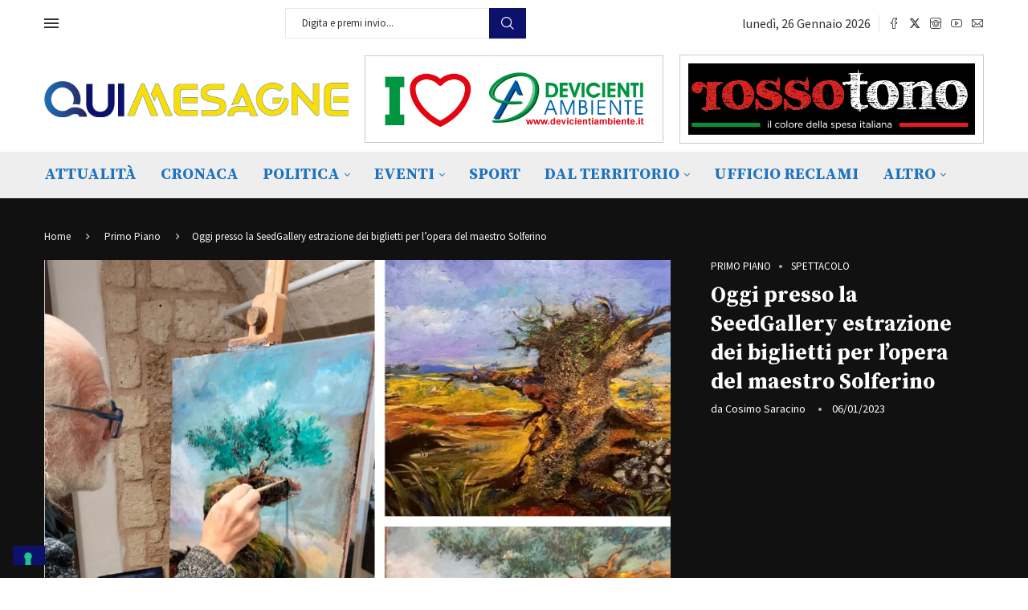

--- FILE ---
content_type: text/html; charset=UTF-8
request_url: https://quimesagne.it/oggi-presso-la-seedgallery-estrazione-dei-biglietti-per-lopera-del-maestro-solferino/
body_size: 38224
content:
<!DOCTYPE html>
<html lang="it-IT">
<head>
    <meta charset="UTF-8">
    <meta http-equiv="X-UA-Compatible" content="IE=edge">
    <meta name="viewport" content="width=device-width, initial-scale=1">
    <link rel="profile" href="https://gmpg.org/xfn/11"/>
    <link rel="alternate" type="application/rss+xml" title="Qui Mesagne &#8211; Quotidiano web della Città di Mesagne RSS Feed"
          href="https://quimesagne.it/feed/"/>
    <link rel="alternate" type="application/atom+xml" title="Qui Mesagne &#8211; Quotidiano web della Città di Mesagne Atom Feed"
          href="https://quimesagne.it/feed/atom/"/>
    <link rel="pingback" href="https://quimesagne.it/xmlrpc.php"/>
    <!--[if lt IE 9]>
	<script src="https://quimesagne.it/wp-content/themes/soledad/js/html5.js"></script>
	<![endif]-->
	<link rel='preconnect' href='https://fonts.googleapis.com' />
<link rel='preconnect' href='https://fonts.gstatic.com' />
<meta http-equiv='x-dns-prefetch-control' content='on'>
<link rel='dns-prefetch' href='//fonts.googleapis.com' />
<link rel='dns-prefetch' href='//fonts.gstatic.com' />
<link rel='dns-prefetch' href='//s.gravatar.com' />
<link rel='dns-prefetch' href='//www.google-analytics.com' />
<meta name='robots' content='index, follow, max-image-preview:large, max-snippet:-1, max-video-preview:-1' />

<!-- Google Tag Manager for WordPress by gtm4wp.com -->
<script data-cfasync="false" data-pagespeed-no-defer>
	var gtm4wp_datalayer_name = "dataLayer";
	var dataLayer = dataLayer || [];

	const gtm4wp_scrollerscript_debugmode         = false;
	const gtm4wp_scrollerscript_callbacktime      = 100;
	const gtm4wp_scrollerscript_readerlocation    = 150;
	const gtm4wp_scrollerscript_contentelementid  = "content";
	const gtm4wp_scrollerscript_scannertime       = 60;
</script>
<!-- End Google Tag Manager for WordPress by gtm4wp.com --><meta name="google-adsense-account" content="ca-pub-2843264774218537">

	<!-- This site is optimized with the Yoast SEO plugin v26.8 - https://yoast.com/product/yoast-seo-wordpress/ -->
	<title>Oggi presso la SeedGallery estrazione dei biglietti per l&#039;opera del maestro Solferino - Qui Mesagne - Quotidiano web della Città di Mesagne</title>
	<link rel="canonical" href="https://quimesagne.it/oggi-presso-la-seedgallery-estrazione-dei-biglietti-per-lopera-del-maestro-solferino/" />
	<meta property="og:locale" content="it_IT" />
	<meta property="og:type" content="article" />
	<meta property="og:title" content="Oggi presso la SeedGallery estrazione dei biglietti per l&#039;opera del maestro Solferino - Qui Mesagne - Quotidiano web della Città di Mesagne" />
	<meta property="og:description" content="Oggi, 6 Gennaio alla SEEDGALLERY di via dei Florenzia alle ore 20, ci sarà l&#8217;estrazione dei biglietti vincenti che si aggiudicheranno le opere del Maestro Ernesto Gennaro SOLFERINO. Per chi&hellip;" />
	<meta property="og:url" content="https://quimesagne.it/oggi-presso-la-seedgallery-estrazione-dei-biglietti-per-lopera-del-maestro-solferino/" />
	<meta property="og:site_name" content="Qui Mesagne - Quotidiano web della Città di Mesagne" />
	<meta property="article:publisher" content="https://www.facebook.com/quimesagne/?ref=bookmarks" />
	<meta property="article:published_time" content="2023-01-06T08:25:39+00:00" />
	<meta property="og:image" content="https://quimesagne.it/wp-content/uploads/2023/01/WhatsApp-Image-2023-01-05-at-18.47.50.jpeg" />
	<meta property="og:image:width" content="985" />
	<meta property="og:image:height" content="1389" />
	<meta property="og:image:type" content="image/jpeg" />
	<meta name="author" content="Cosimo Saracino" />
	<meta name="twitter:card" content="summary_large_image" />
	<meta name="twitter:label1" content="Scritto da" />
	<meta name="twitter:data1" content="Cosimo Saracino" />
	<meta name="twitter:label2" content="Tempo di lettura stimato" />
	<meta name="twitter:data2" content="1 minuto" />
	<script type="application/ld+json" class="yoast-schema-graph">{"@context":"https://schema.org","@graph":[{"@type":"Article","@id":"https://quimesagne.it/oggi-presso-la-seedgallery-estrazione-dei-biglietti-per-lopera-del-maestro-solferino/#article","isPartOf":{"@id":"https://quimesagne.it/oggi-presso-la-seedgallery-estrazione-dei-biglietti-per-lopera-del-maestro-solferino/"},"author":{"name":"Cosimo Saracino","@id":"https://quimesagne.it/#/schema/person/77f0bfeb9aacb9ee6527515740ba80db"},"headline":"Oggi presso la SeedGallery estrazione dei biglietti per l&#8217;opera del maestro Solferino","datePublished":"2023-01-06T08:25:39+00:00","mainEntityOfPage":{"@id":"https://quimesagne.it/oggi-presso-la-seedgallery-estrazione-dei-biglietti-per-lopera-del-maestro-solferino/"},"wordCount":85,"commentCount":0,"publisher":{"@id":"https://quimesagne.it/#organization"},"image":{"@id":"https://quimesagne.it/oggi-presso-la-seedgallery-estrazione-dei-biglietti-per-lopera-del-maestro-solferino/#primaryimage"},"thumbnailUrl":"https://quimesagne.it/wp-content/uploads/2023/01/WhatsApp-Image-2023-01-05-at-18.47.50.jpeg","articleSection":["Primo Piano","Spettacolo"],"inLanguage":"it-IT","potentialAction":[{"@type":"CommentAction","name":"Comment","target":["https://quimesagne.it/oggi-presso-la-seedgallery-estrazione-dei-biglietti-per-lopera-del-maestro-solferino/#respond"]}]},{"@type":"WebPage","@id":"https://quimesagne.it/oggi-presso-la-seedgallery-estrazione-dei-biglietti-per-lopera-del-maestro-solferino/","url":"https://quimesagne.it/oggi-presso-la-seedgallery-estrazione-dei-biglietti-per-lopera-del-maestro-solferino/","name":"Oggi presso la SeedGallery estrazione dei biglietti per l'opera del maestro Solferino - Qui Mesagne - Quotidiano web della Città di Mesagne","isPartOf":{"@id":"https://quimesagne.it/#website"},"primaryImageOfPage":{"@id":"https://quimesagne.it/oggi-presso-la-seedgallery-estrazione-dei-biglietti-per-lopera-del-maestro-solferino/#primaryimage"},"image":{"@id":"https://quimesagne.it/oggi-presso-la-seedgallery-estrazione-dei-biglietti-per-lopera-del-maestro-solferino/#primaryimage"},"thumbnailUrl":"https://quimesagne.it/wp-content/uploads/2023/01/WhatsApp-Image-2023-01-05-at-18.47.50.jpeg","datePublished":"2023-01-06T08:25:39+00:00","breadcrumb":{"@id":"https://quimesagne.it/oggi-presso-la-seedgallery-estrazione-dei-biglietti-per-lopera-del-maestro-solferino/#breadcrumb"},"inLanguage":"it-IT","potentialAction":[{"@type":"ReadAction","target":["https://quimesagne.it/oggi-presso-la-seedgallery-estrazione-dei-biglietti-per-lopera-del-maestro-solferino/"]}]},{"@type":"ImageObject","inLanguage":"it-IT","@id":"https://quimesagne.it/oggi-presso-la-seedgallery-estrazione-dei-biglietti-per-lopera-del-maestro-solferino/#primaryimage","url":"https://quimesagne.it/wp-content/uploads/2023/01/WhatsApp-Image-2023-01-05-at-18.47.50.jpeg","contentUrl":"https://quimesagne.it/wp-content/uploads/2023/01/WhatsApp-Image-2023-01-05-at-18.47.50.jpeg","width":985,"height":1389},{"@type":"BreadcrumbList","@id":"https://quimesagne.it/oggi-presso-la-seedgallery-estrazione-dei-biglietti-per-lopera-del-maestro-solferino/#breadcrumb","itemListElement":[{"@type":"ListItem","position":1,"name":"Home","item":"https://quimesagne.it/"},{"@type":"ListItem","position":2,"name":"Oggi presso la SeedGallery estrazione dei biglietti per l&#8217;opera del maestro Solferino"}]},{"@type":"WebSite","@id":"https://quimesagne.it/#website","url":"https://quimesagne.it/","name":"Qui Mesagne - Quotidiano web della Città di Mesagne","description":"Quotidiano web della Città di Mesagne","publisher":{"@id":"https://quimesagne.it/#organization"},"potentialAction":[{"@type":"SearchAction","target":{"@type":"EntryPoint","urlTemplate":"https://quimesagne.it/?s={search_term_string}"},"query-input":{"@type":"PropertyValueSpecification","valueRequired":true,"valueName":"search_term_string"}}],"inLanguage":"it-IT"},{"@type":"Organization","@id":"https://quimesagne.it/#organization","name":"QuiMesagne.it","url":"https://quimesagne.it/","logo":{"@type":"ImageObject","inLanguage":"it-IT","@id":"https://quimesagne.it/#/schema/logo/image/","url":"https://quimesagne.it/wp-content/uploads/2018/06/logoquimesagne_2018_sito-01.png","contentUrl":"https://quimesagne.it/wp-content/uploads/2018/06/logoquimesagne_2018_sito-01.png","width":1000,"height":297,"caption":"QuiMesagne.it"},"image":{"@id":"https://quimesagne.it/#/schema/logo/image/"},"sameAs":["https://www.facebook.com/quimesagne/?ref=bookmarks"]},{"@type":"Person","@id":"https://quimesagne.it/#/schema/person/77f0bfeb9aacb9ee6527515740ba80db","name":"Cosimo Saracino","image":{"@type":"ImageObject","inLanguage":"it-IT","@id":"https://quimesagne.it/#/schema/person/image/","url":"https://secure.gravatar.com/avatar/5f49c13eac52ecff4c7d0ed9075f96c523414e9c7acf31d866de299a2d4feb02?s=96&d=mm&r=g","contentUrl":"https://secure.gravatar.com/avatar/5f49c13eac52ecff4c7d0ed9075f96c523414e9c7acf31d866de299a2d4feb02?s=96&d=mm&r=g","caption":"Cosimo Saracino"}}]}</script>
	<!-- / Yoast SEO plugin. -->


<link rel='dns-prefetch' href='//stats.wp.com' />
<link rel='dns-prefetch' href='//fonts.googleapis.com' />
<link rel="alternate" type="application/rss+xml" title="Qui Mesagne - Quotidiano web della Città di Mesagne &raquo; Feed" href="https://quimesagne.it/feed/" />
<link rel="alternate" type="application/rss+xml" title="Qui Mesagne - Quotidiano web della Città di Mesagne &raquo; Feed dei commenti" href="https://quimesagne.it/comments/feed/" />
<link rel="alternate" title="oEmbed (JSON)" type="application/json+oembed" href="https://quimesagne.it/wp-json/oembed/1.0/embed?url=https%3A%2F%2Fquimesagne.it%2Foggi-presso-la-seedgallery-estrazione-dei-biglietti-per-lopera-del-maestro-solferino%2F" />
<link rel="alternate" title="oEmbed (XML)" type="text/xml+oembed" href="https://quimesagne.it/wp-json/oembed/1.0/embed?url=https%3A%2F%2Fquimesagne.it%2Foggi-presso-la-seedgallery-estrazione-dei-biglietti-per-lopera-del-maestro-solferino%2F&#038;format=xml" />
<style id='wp-img-auto-sizes-contain-inline-css' type='text/css'>
img:is([sizes=auto i],[sizes^="auto," i]){contain-intrinsic-size:3000px 1500px}
/*# sourceURL=wp-img-auto-sizes-contain-inline-css */
</style>
<script>var __litespeed_var_0__="ea18e3a55b",__litespeed_var_1__="fdb73d10b0";</script>
<link rel='stylesheet' id='penci-folding-css' href='https://quimesagne.it/wp-content/themes/soledad/inc/elementor/assets/css/fold.css?ver=8.7.0' type='text/css' media='all' />
<link rel='stylesheet' id='wp-block-library-css' href='https://quimesagne.it/wp-includes/css/dist/block-library/style.min.css?ver=6.9' type='text/css' media='all' />
<style id='wp-block-library-theme-inline-css' type='text/css'>
.wp-block-audio :where(figcaption){color:#555;font-size:13px;text-align:center}.is-dark-theme .wp-block-audio :where(figcaption){color:#ffffffa6}.wp-block-audio{margin:0 0 1em}.wp-block-code{border:1px solid #ccc;border-radius:4px;font-family:Menlo,Consolas,monaco,monospace;padding:.8em 1em}.wp-block-embed :where(figcaption){color:#555;font-size:13px;text-align:center}.is-dark-theme .wp-block-embed :where(figcaption){color:#ffffffa6}.wp-block-embed{margin:0 0 1em}.blocks-gallery-caption{color:#555;font-size:13px;text-align:center}.is-dark-theme .blocks-gallery-caption{color:#ffffffa6}:root :where(.wp-block-image figcaption){color:#555;font-size:13px;text-align:center}.is-dark-theme :root :where(.wp-block-image figcaption){color:#ffffffa6}.wp-block-image{margin:0 0 1em}.wp-block-pullquote{border-bottom:4px solid;border-top:4px solid;color:currentColor;margin-bottom:1.75em}.wp-block-pullquote :where(cite),.wp-block-pullquote :where(footer),.wp-block-pullquote__citation{color:currentColor;font-size:.8125em;font-style:normal;text-transform:uppercase}.wp-block-quote{border-left:.25em solid;margin:0 0 1.75em;padding-left:1em}.wp-block-quote cite,.wp-block-quote footer{color:currentColor;font-size:.8125em;font-style:normal;position:relative}.wp-block-quote:where(.has-text-align-right){border-left:none;border-right:.25em solid;padding-left:0;padding-right:1em}.wp-block-quote:where(.has-text-align-center){border:none;padding-left:0}.wp-block-quote.is-large,.wp-block-quote.is-style-large,.wp-block-quote:where(.is-style-plain){border:none}.wp-block-search .wp-block-search__label{font-weight:700}.wp-block-search__button{border:1px solid #ccc;padding:.375em .625em}:where(.wp-block-group.has-background){padding:1.25em 2.375em}.wp-block-separator.has-css-opacity{opacity:.4}.wp-block-separator{border:none;border-bottom:2px solid;margin-left:auto;margin-right:auto}.wp-block-separator.has-alpha-channel-opacity{opacity:1}.wp-block-separator:not(.is-style-wide):not(.is-style-dots){width:100px}.wp-block-separator.has-background:not(.is-style-dots){border-bottom:none;height:1px}.wp-block-separator.has-background:not(.is-style-wide):not(.is-style-dots){height:2px}.wp-block-table{margin:0 0 1em}.wp-block-table td,.wp-block-table th{word-break:normal}.wp-block-table :where(figcaption){color:#555;font-size:13px;text-align:center}.is-dark-theme .wp-block-table :where(figcaption){color:#ffffffa6}.wp-block-video :where(figcaption){color:#555;font-size:13px;text-align:center}.is-dark-theme .wp-block-video :where(figcaption){color:#ffffffa6}.wp-block-video{margin:0 0 1em}:root :where(.wp-block-template-part.has-background){margin-bottom:0;margin-top:0;padding:1.25em 2.375em}
/*# sourceURL=/wp-includes/css/dist/block-library/theme.min.css */
</style>
<style id='classic-theme-styles-inline-css' type='text/css'>
/*! This file is auto-generated */
.wp-block-button__link{color:#fff;background-color:#32373c;border-radius:9999px;box-shadow:none;text-decoration:none;padding:calc(.667em + 2px) calc(1.333em + 2px);font-size:1.125em}.wp-block-file__button{background:#32373c;color:#fff;text-decoration:none}
/*# sourceURL=/wp-includes/css/classic-themes.min.css */
</style>
<style id='pdfemb-pdf-embedder-viewer-style-inline-css' type='text/css'>
.wp-block-pdfemb-pdf-embedder-viewer{max-width:none}

/*# sourceURL=https://quimesagne.it/wp-content/plugins/pdf-embedder/block/build/style-index.css */
</style>
<style id='block-soledad-style-inline-css' type='text/css'>
.pchead-e-block{--pcborder-cl:#dedede;--pcaccent-cl:#6eb48c}.heading1-style-1>h1,.heading1-style-2>h1,.heading2-style-1>h2,.heading2-style-2>h2,.heading3-style-1>h3,.heading3-style-2>h3,.heading4-style-1>h4,.heading4-style-2>h4,.heading5-style-1>h5,.heading5-style-2>h5{padding-bottom:8px;border-bottom:1px solid var(--pcborder-cl);overflow:hidden}.heading1-style-2>h1,.heading2-style-2>h2,.heading3-style-2>h3,.heading4-style-2>h4,.heading5-style-2>h5{border-bottom-width:0;position:relative}.heading1-style-2>h1:before,.heading2-style-2>h2:before,.heading3-style-2>h3:before,.heading4-style-2>h4:before,.heading5-style-2>h5:before{content:'';width:50px;height:2px;bottom:0;left:0;z-index:2;background:var(--pcaccent-cl);position:absolute}.heading1-style-2>h1:after,.heading2-style-2>h2:after,.heading3-style-2>h3:after,.heading4-style-2>h4:after,.heading5-style-2>h5:after{content:'';width:100%;height:2px;bottom:0;left:20px;z-index:1;background:var(--pcborder-cl);position:absolute}.heading1-style-3>h1,.heading1-style-4>h1,.heading2-style-3>h2,.heading2-style-4>h2,.heading3-style-3>h3,.heading3-style-4>h3,.heading4-style-3>h4,.heading4-style-4>h4,.heading5-style-3>h5,.heading5-style-4>h5{position:relative;padding-left:20px}.heading1-style-3>h1:before,.heading1-style-4>h1:before,.heading2-style-3>h2:before,.heading2-style-4>h2:before,.heading3-style-3>h3:before,.heading3-style-4>h3:before,.heading4-style-3>h4:before,.heading4-style-4>h4:before,.heading5-style-3>h5:before,.heading5-style-4>h5:before{width:10px;height:100%;content:'';position:absolute;top:0;left:0;bottom:0;background:var(--pcaccent-cl)}.heading1-style-4>h1,.heading2-style-4>h2,.heading3-style-4>h3,.heading4-style-4>h4,.heading5-style-4>h5{padding:10px 20px;background:#f1f1f1}.heading1-style-5>h1,.heading2-style-5>h2,.heading3-style-5>h3,.heading4-style-5>h4,.heading5-style-5>h5{position:relative;z-index:1}.heading1-style-5>h1:before,.heading2-style-5>h2:before,.heading3-style-5>h3:before,.heading4-style-5>h4:before,.heading5-style-5>h5:before{content:"";position:absolute;left:0;bottom:0;width:200px;height:50%;transform:skew(-25deg) translateX(0);background:var(--pcaccent-cl);z-index:-1;opacity:.4}.heading1-style-6>h1,.heading2-style-6>h2,.heading3-style-6>h3,.heading4-style-6>h4,.heading5-style-6>h5{text-decoration:underline;text-underline-offset:2px;text-decoration-thickness:4px;text-decoration-color:var(--pcaccent-cl)}
/*# sourceURL=https://quimesagne.it/wp-content/themes/soledad/inc/block/heading-styles/build/style.min.css */
</style>
<link rel='stylesheet' id='mediaelement-css' href='https://quimesagne.it/wp-includes/js/mediaelement/mediaelementplayer-legacy.min.css?ver=4.2.17' type='text/css' media='all' />
<link rel='stylesheet' id='wp-mediaelement-css' href='https://quimesagne.it/wp-includes/js/mediaelement/wp-mediaelement.min.css?ver=6.9' type='text/css' media='all' />
<style id='jetpack-sharing-buttons-style-inline-css' type='text/css'>
.jetpack-sharing-buttons__services-list{display:flex;flex-direction:row;flex-wrap:wrap;gap:0;list-style-type:none;margin:5px;padding:0}.jetpack-sharing-buttons__services-list.has-small-icon-size{font-size:12px}.jetpack-sharing-buttons__services-list.has-normal-icon-size{font-size:16px}.jetpack-sharing-buttons__services-list.has-large-icon-size{font-size:24px}.jetpack-sharing-buttons__services-list.has-huge-icon-size{font-size:36px}@media print{.jetpack-sharing-buttons__services-list{display:none!important}}.editor-styles-wrapper .wp-block-jetpack-sharing-buttons{gap:0;padding-inline-start:0}ul.jetpack-sharing-buttons__services-list.has-background{padding:1.25em 2.375em}
/*# sourceURL=https://quimesagne.it/wp-content/plugins/jetpack/_inc/blocks/sharing-buttons/view.css */
</style>
<style id='global-styles-inline-css' type='text/css'>
:root{--wp--preset--aspect-ratio--square: 1;--wp--preset--aspect-ratio--4-3: 4/3;--wp--preset--aspect-ratio--3-4: 3/4;--wp--preset--aspect-ratio--3-2: 3/2;--wp--preset--aspect-ratio--2-3: 2/3;--wp--preset--aspect-ratio--16-9: 16/9;--wp--preset--aspect-ratio--9-16: 9/16;--wp--preset--color--black: #000000;--wp--preset--color--cyan-bluish-gray: #abb8c3;--wp--preset--color--white: #ffffff;--wp--preset--color--pale-pink: #f78da7;--wp--preset--color--vivid-red: #cf2e2e;--wp--preset--color--luminous-vivid-orange: #ff6900;--wp--preset--color--luminous-vivid-amber: #fcb900;--wp--preset--color--light-green-cyan: #7bdcb5;--wp--preset--color--vivid-green-cyan: #00d084;--wp--preset--color--pale-cyan-blue: #8ed1fc;--wp--preset--color--vivid-cyan-blue: #0693e3;--wp--preset--color--vivid-purple: #9b51e0;--wp--preset--gradient--vivid-cyan-blue-to-vivid-purple: linear-gradient(135deg,rgb(6,147,227) 0%,rgb(155,81,224) 100%);--wp--preset--gradient--light-green-cyan-to-vivid-green-cyan: linear-gradient(135deg,rgb(122,220,180) 0%,rgb(0,208,130) 100%);--wp--preset--gradient--luminous-vivid-amber-to-luminous-vivid-orange: linear-gradient(135deg,rgb(252,185,0) 0%,rgb(255,105,0) 100%);--wp--preset--gradient--luminous-vivid-orange-to-vivid-red: linear-gradient(135deg,rgb(255,105,0) 0%,rgb(207,46,46) 100%);--wp--preset--gradient--very-light-gray-to-cyan-bluish-gray: linear-gradient(135deg,rgb(238,238,238) 0%,rgb(169,184,195) 100%);--wp--preset--gradient--cool-to-warm-spectrum: linear-gradient(135deg,rgb(74,234,220) 0%,rgb(151,120,209) 20%,rgb(207,42,186) 40%,rgb(238,44,130) 60%,rgb(251,105,98) 80%,rgb(254,248,76) 100%);--wp--preset--gradient--blush-light-purple: linear-gradient(135deg,rgb(255,206,236) 0%,rgb(152,150,240) 100%);--wp--preset--gradient--blush-bordeaux: linear-gradient(135deg,rgb(254,205,165) 0%,rgb(254,45,45) 50%,rgb(107,0,62) 100%);--wp--preset--gradient--luminous-dusk: linear-gradient(135deg,rgb(255,203,112) 0%,rgb(199,81,192) 50%,rgb(65,88,208) 100%);--wp--preset--gradient--pale-ocean: linear-gradient(135deg,rgb(255,245,203) 0%,rgb(182,227,212) 50%,rgb(51,167,181) 100%);--wp--preset--gradient--electric-grass: linear-gradient(135deg,rgb(202,248,128) 0%,rgb(113,206,126) 100%);--wp--preset--gradient--midnight: linear-gradient(135deg,rgb(2,3,129) 0%,rgb(40,116,252) 100%);--wp--preset--font-size--small: 12px;--wp--preset--font-size--medium: 20px;--wp--preset--font-size--large: 32px;--wp--preset--font-size--x-large: 42px;--wp--preset--font-size--normal: 14px;--wp--preset--font-size--huge: 42px;--wp--preset--spacing--20: 0.44rem;--wp--preset--spacing--30: 0.67rem;--wp--preset--spacing--40: 1rem;--wp--preset--spacing--50: 1.5rem;--wp--preset--spacing--60: 2.25rem;--wp--preset--spacing--70: 3.38rem;--wp--preset--spacing--80: 5.06rem;--wp--preset--shadow--natural: 6px 6px 9px rgba(0, 0, 0, 0.2);--wp--preset--shadow--deep: 12px 12px 50px rgba(0, 0, 0, 0.4);--wp--preset--shadow--sharp: 6px 6px 0px rgba(0, 0, 0, 0.2);--wp--preset--shadow--outlined: 6px 6px 0px -3px rgb(255, 255, 255), 6px 6px rgb(0, 0, 0);--wp--preset--shadow--crisp: 6px 6px 0px rgb(0, 0, 0);}:where(.is-layout-flex){gap: 0.5em;}:where(.is-layout-grid){gap: 0.5em;}body .is-layout-flex{display: flex;}.is-layout-flex{flex-wrap: wrap;align-items: center;}.is-layout-flex > :is(*, div){margin: 0;}body .is-layout-grid{display: grid;}.is-layout-grid > :is(*, div){margin: 0;}:where(.wp-block-columns.is-layout-flex){gap: 2em;}:where(.wp-block-columns.is-layout-grid){gap: 2em;}:where(.wp-block-post-template.is-layout-flex){gap: 1.25em;}:where(.wp-block-post-template.is-layout-grid){gap: 1.25em;}.has-black-color{color: var(--wp--preset--color--black) !important;}.has-cyan-bluish-gray-color{color: var(--wp--preset--color--cyan-bluish-gray) !important;}.has-white-color{color: var(--wp--preset--color--white) !important;}.has-pale-pink-color{color: var(--wp--preset--color--pale-pink) !important;}.has-vivid-red-color{color: var(--wp--preset--color--vivid-red) !important;}.has-luminous-vivid-orange-color{color: var(--wp--preset--color--luminous-vivid-orange) !important;}.has-luminous-vivid-amber-color{color: var(--wp--preset--color--luminous-vivid-amber) !important;}.has-light-green-cyan-color{color: var(--wp--preset--color--light-green-cyan) !important;}.has-vivid-green-cyan-color{color: var(--wp--preset--color--vivid-green-cyan) !important;}.has-pale-cyan-blue-color{color: var(--wp--preset--color--pale-cyan-blue) !important;}.has-vivid-cyan-blue-color{color: var(--wp--preset--color--vivid-cyan-blue) !important;}.has-vivid-purple-color{color: var(--wp--preset--color--vivid-purple) !important;}.has-black-background-color{background-color: var(--wp--preset--color--black) !important;}.has-cyan-bluish-gray-background-color{background-color: var(--wp--preset--color--cyan-bluish-gray) !important;}.has-white-background-color{background-color: var(--wp--preset--color--white) !important;}.has-pale-pink-background-color{background-color: var(--wp--preset--color--pale-pink) !important;}.has-vivid-red-background-color{background-color: var(--wp--preset--color--vivid-red) !important;}.has-luminous-vivid-orange-background-color{background-color: var(--wp--preset--color--luminous-vivid-orange) !important;}.has-luminous-vivid-amber-background-color{background-color: var(--wp--preset--color--luminous-vivid-amber) !important;}.has-light-green-cyan-background-color{background-color: var(--wp--preset--color--light-green-cyan) !important;}.has-vivid-green-cyan-background-color{background-color: var(--wp--preset--color--vivid-green-cyan) !important;}.has-pale-cyan-blue-background-color{background-color: var(--wp--preset--color--pale-cyan-blue) !important;}.has-vivid-cyan-blue-background-color{background-color: var(--wp--preset--color--vivid-cyan-blue) !important;}.has-vivid-purple-background-color{background-color: var(--wp--preset--color--vivid-purple) !important;}.has-black-border-color{border-color: var(--wp--preset--color--black) !important;}.has-cyan-bluish-gray-border-color{border-color: var(--wp--preset--color--cyan-bluish-gray) !important;}.has-white-border-color{border-color: var(--wp--preset--color--white) !important;}.has-pale-pink-border-color{border-color: var(--wp--preset--color--pale-pink) !important;}.has-vivid-red-border-color{border-color: var(--wp--preset--color--vivid-red) !important;}.has-luminous-vivid-orange-border-color{border-color: var(--wp--preset--color--luminous-vivid-orange) !important;}.has-luminous-vivid-amber-border-color{border-color: var(--wp--preset--color--luminous-vivid-amber) !important;}.has-light-green-cyan-border-color{border-color: var(--wp--preset--color--light-green-cyan) !important;}.has-vivid-green-cyan-border-color{border-color: var(--wp--preset--color--vivid-green-cyan) !important;}.has-pale-cyan-blue-border-color{border-color: var(--wp--preset--color--pale-cyan-blue) !important;}.has-vivid-cyan-blue-border-color{border-color: var(--wp--preset--color--vivid-cyan-blue) !important;}.has-vivid-purple-border-color{border-color: var(--wp--preset--color--vivid-purple) !important;}.has-vivid-cyan-blue-to-vivid-purple-gradient-background{background: var(--wp--preset--gradient--vivid-cyan-blue-to-vivid-purple) !important;}.has-light-green-cyan-to-vivid-green-cyan-gradient-background{background: var(--wp--preset--gradient--light-green-cyan-to-vivid-green-cyan) !important;}.has-luminous-vivid-amber-to-luminous-vivid-orange-gradient-background{background: var(--wp--preset--gradient--luminous-vivid-amber-to-luminous-vivid-orange) !important;}.has-luminous-vivid-orange-to-vivid-red-gradient-background{background: var(--wp--preset--gradient--luminous-vivid-orange-to-vivid-red) !important;}.has-very-light-gray-to-cyan-bluish-gray-gradient-background{background: var(--wp--preset--gradient--very-light-gray-to-cyan-bluish-gray) !important;}.has-cool-to-warm-spectrum-gradient-background{background: var(--wp--preset--gradient--cool-to-warm-spectrum) !important;}.has-blush-light-purple-gradient-background{background: var(--wp--preset--gradient--blush-light-purple) !important;}.has-blush-bordeaux-gradient-background{background: var(--wp--preset--gradient--blush-bordeaux) !important;}.has-luminous-dusk-gradient-background{background: var(--wp--preset--gradient--luminous-dusk) !important;}.has-pale-ocean-gradient-background{background: var(--wp--preset--gradient--pale-ocean) !important;}.has-electric-grass-gradient-background{background: var(--wp--preset--gradient--electric-grass) !important;}.has-midnight-gradient-background{background: var(--wp--preset--gradient--midnight) !important;}.has-small-font-size{font-size: var(--wp--preset--font-size--small) !important;}.has-medium-font-size{font-size: var(--wp--preset--font-size--medium) !important;}.has-large-font-size{font-size: var(--wp--preset--font-size--large) !important;}.has-x-large-font-size{font-size: var(--wp--preset--font-size--x-large) !important;}
:where(.wp-block-post-template.is-layout-flex){gap: 1.25em;}:where(.wp-block-post-template.is-layout-grid){gap: 1.25em;}
:where(.wp-block-term-template.is-layout-flex){gap: 1.25em;}:where(.wp-block-term-template.is-layout-grid){gap: 1.25em;}
:where(.wp-block-columns.is-layout-flex){gap: 2em;}:where(.wp-block-columns.is-layout-grid){gap: 2em;}
:root :where(.wp-block-pullquote){font-size: 1.5em;line-height: 1.6;}
/*# sourceURL=global-styles-inline-css */
</style>
<link rel='stylesheet' id='penci-review-css' href='https://quimesagne.it/wp-content/plugins/penci-review/css/style.css?ver=3.4' type='text/css' media='all' />
<link rel='stylesheet' id='penci-oswald-css' href='//fonts.googleapis.com/css?family=Oswald%3A400&#038;display=swap&#038;ver=6.9' type='text/css' media='all' />
<link rel='stylesheet' id='penci-texttospeech-css' href='https://quimesagne.it/wp-content/plugins/penci-text-to-speech/assets/css/text-to-speech.css?ver=1.4' type='text/css' media='all' />
<link rel='stylesheet' id='penci-fonts-css' href='https://fonts.googleapis.com/css?family=Source+Serif+Pro%3A300%2C300italic%2C400%2C400italic%2C500%2C500italic%2C700%2C700italic%2C800%2C800italic%7CSource+Sans+Pro%3A300%2C300italic%2C400%2C400italic%2C500%2C500italic%2C600%2C600italic%2C700%2C700italic%2C800%2C800italic%26subset%3Dlatin%2Ccyrillic%2Ccyrillic-ext%2Cgreek%2Cgreek-ext%2Clatin-ext&#038;display=swap&#038;ver=8.7.0' type='text/css' media='' />
<link rel='stylesheet' id='penci-main-style-css' href='https://quimesagne.it/wp-content/themes/soledad/main.css?ver=8.7.0' type='text/css' media='all' />
<link rel='stylesheet' id='penci-swiper-bundle-css' href='https://quimesagne.it/wp-content/themes/soledad/css/swiper-bundle.min.css?ver=8.7.0' type='text/css' media='all' />
<link rel='stylesheet' id='penci-font-awesomeold-css' href='https://quimesagne.it/wp-content/themes/soledad/css/font-awesome.4.7.0.swap.min.css?ver=4.7.0' type='text/css' media='all' />
<link rel='stylesheet' id='penci_icon-css' href='https://quimesagne.it/wp-content/themes/soledad/css/penci-icon.css?ver=8.7.0' type='text/css' media='all' />
<link rel='stylesheet' id='penci_style-css' href='https://quimesagne.it/wp-content/themes/soledad/style.css?ver=8.7.0' type='text/css' media='all' />
<link rel='stylesheet' id='penci_social_counter-css' href='https://quimesagne.it/wp-content/themes/soledad/css/social-counter.css?ver=8.7.0' type='text/css' media='all' />
<link rel='stylesheet' id='elementor-icons-css' href='https://quimesagne.it/wp-content/plugins/elementor/assets/lib/eicons/css/elementor-icons.min.css?ver=5.45.0' type='text/css' media='all' />
<link rel='stylesheet' id='elementor-frontend-css' href='https://quimesagne.it/wp-content/plugins/elementor/assets/css/frontend.min.css?ver=3.34.0' type='text/css' media='all' />
<link rel='stylesheet' id='elementor-post-93889-css' href='https://quimesagne.it/wp-content/uploads/elementor/css/post-93889.css?ver=1769012773' type='text/css' media='all' />
<link rel='stylesheet' id='font-awesome-5-all-css' href='https://quimesagne.it/wp-content/plugins/elementor/assets/lib/font-awesome/css/all.min.css?ver=3.34.0' type='text/css' media='all' />
<link rel='stylesheet' id='font-awesome-4-shim-css' href='https://quimesagne.it/wp-content/plugins/elementor/assets/lib/font-awesome/css/v4-shims.min.css?ver=3.34.0' type='text/css' media='all' />
<link rel='stylesheet' id='elementor-post-115522-css' href='https://quimesagne.it/wp-content/uploads/elementor/css/post-115522.css?ver=1769012773' type='text/css' media='all' />
<link rel='stylesheet' id='penci-recipe-css-css' href='https://quimesagne.it/wp-content/plugins/penci-recipe/css/recipe.css?ver=4.1' type='text/css' media='all' />
<link rel='stylesheet' id='ecs-styles-css' href='https://quimesagne.it/wp-content/plugins/ele-custom-skin/assets/css/ecs-style.css?ver=3.1.9' type='text/css' media='all' />
<link rel='stylesheet' id='elementor-post-115794-css' href='https://quimesagne.it/wp-content/uploads/elementor/css/post-115794.css?ver=1645280833' type='text/css' media='all' />
<link rel='stylesheet' id='elementor-gf-sourcesanspro-css' href='https://fonts.googleapis.com/css?family=Source+Sans+Pro:100,100italic,200,200italic,300,300italic,400,400italic,500,500italic,600,600italic,700,700italic,800,800italic,900,900italic&#038;display=auto' type='text/css' media='all' />
<link rel='stylesheet' id='elementor-icons-shared-0-css' href='https://quimesagne.it/wp-content/plugins/elementor/assets/lib/font-awesome/css/fontawesome.min.css?ver=5.15.3' type='text/css' media='all' />
<link rel='stylesheet' id='elementor-icons-fa-brands-css' href='https://quimesagne.it/wp-content/plugins/elementor/assets/lib/font-awesome/css/brands.min.css?ver=5.15.3' type='text/css' media='all' />
<script type="text/javascript" src="https://quimesagne.it/wp-includes/js/jquery/jquery.min.js?ver=3.7.1" id="jquery-core-js"></script>
<script type="text/javascript" src="https://quimesagne.it/wp-includes/js/jquery/jquery-migrate.min.js?ver=3.4.1" id="jquery-migrate-js" defer data-deferred="1"></script>
<script type="text/javascript" id="adrotate-dyngroup-js-extra" src="[data-uri]" defer></script>
<script type="text/javascript" src="https://quimesagne.it/wp-content/plugins/adrotate-pro/library/jquery.adrotate.dyngroup.js" id="adrotate-dyngroup-js" defer data-deferred="1"></script>
<script type="text/javascript" id="adrotate-clicktracker-js-extra" src="[data-uri]" defer></script>
<script type="text/javascript" src="https://quimesagne.it/wp-content/plugins/adrotate-pro/library/jquery.adrotate.clicktracker.js" id="adrotate-clicktracker-js" defer data-deferred="1"></script>
<script type="text/javascript" id="image-watermark-no-right-click-js-before" src="[data-uri]" defer></script>
<script type="text/javascript" src="https://quimesagne.it/wp-content/plugins/image-watermark/js/no-right-click.js?ver=2.0.2" id="image-watermark-no-right-click-js" defer data-deferred="1"></script>
<script type="text/javascript" src="https://quimesagne.it/wp-content/plugins/duracelltomi-google-tag-manager/dist/js/analytics-talk-content-tracking.js?ver=1.22.3" id="gtm4wp-scroll-tracking-js" defer data-deferred="1"></script>
<script type="text/javascript" src="https://quimesagne.it/wp-content/plugins/elementor/assets/lib/font-awesome/js/v4-shims.min.js?ver=3.34.0" id="font-awesome-4-shim-js" defer data-deferred="1"></script>
<script type="text/javascript" id="ecs_ajax_load-js-extra" src="[data-uri]" defer></script>
<script type="text/javascript" src="https://quimesagne.it/wp-content/plugins/ele-custom-skin/assets/js/ecs_ajax_pagination.js?ver=3.1.9" id="ecs_ajax_load-js" defer data-deferred="1"></script>
<script type="text/javascript" src="https://quimesagne.it/wp-content/plugins/ele-custom-skin/assets/js/ecs.js?ver=3.1.9" id="ecs-script-js" defer data-deferred="1"></script>
<link rel="https://api.w.org/" href="https://quimesagne.it/wp-json/" /><link rel="alternate" title="JSON" type="application/json" href="https://quimesagne.it/wp-json/wp/v2/posts/125481" /><link rel="EditURI" type="application/rsd+xml" title="RSD" href="https://quimesagne.it/xmlrpc.php?rsd" />
<meta name="generator" content="WordPress 6.9" />
<meta name="generator" content="Soledad 8.7.0" />
<link rel='shortlink' href='https://quimesagne.it/?p=125481' />
<meta name="generator" content="Redux 4.5.9" />
<!-- This site is using AdRotate Professional v5.12.3 to display their advertisements - https://ajdg.solutions/ -->
<!-- AdRotate CSS -->
<style type="text/css" media="screen">
	.g { margin:0px; padding:0px; overflow:hidden; line-height:1; zoom:1; }
	.g img { height:auto; }
	.g-col { position:relative; float:left; }
	.g-col:first-child { margin-left: 0; }
	.g-col:last-child { margin-right: 0; }
	.woocommerce-page .g, .bbpress-wrapper .g { margin: 20px auto; clear:both; }
	.g-1 { min-width:10px; max-width:640px; margin: 0 auto; }
	.b-1 { margin:10px 10px 10px 10px; }
	.g-1 {  width:100%; max-width:600px;  height:100%; max-height:400px; margin: 0 auto; }
	.g-14 { min-width:0px; max-width:600px; margin: 0 auto; }
	.b-14 { margin:5px 0px 10px 0px; }
	.g-17 { min-width:15px; max-width:630px; margin: 0 auto; }
	.b-17 { margin:15px 15px 15px 15px; }
	.g-21 {  width:100%; max-width:600px;  height:100%; max-height:600px; margin: 0 auto; }
	@media only screen and (max-width: 480px) {
		.g-col, .g-dyn, .g-single { width:100%; margin-left:0; margin-right:0; }
		.woocommerce-page .g, .bbpress-wrapper .g { margin: 10px auto; }
	}
</style>
<!-- /AdRotate CSS -->

    <style type="text/css">
                                                                                                                                            </style>
		<style>img#wpstats{display:none}</style>
		
<!-- Google Tag Manager for WordPress by gtm4wp.com -->
<!-- GTM Container placement set to automatic -->
<script data-cfasync="false" data-pagespeed-no-defer type="text/javascript">
	var dataLayer_content = {"pagePostType":"post","pagePostType2":"single-post","pageCategory":["primo-piano","spettacolo"],"pagePostAuthor":"Cosimo Saracino"};
	dataLayer.push( dataLayer_content );
</script>
<script data-cfasync="false" data-pagespeed-no-defer type="text/javascript">
(function(w,d,s,l,i){w[l]=w[l]||[];w[l].push({'gtm.start':
new Date().getTime(),event:'gtm.js'});var f=d.getElementsByTagName(s)[0],
j=d.createElement(s),dl=l!='dataLayer'?'&l='+l:'';j.async=true;j.src=
'//www.googletagmanager.com/gtm.js?id='+i+dl;f.parentNode.insertBefore(j,f);
})(window,document,'script','dataLayer','GTM-52Q57J7');
</script>
<!-- End Google Tag Manager for WordPress by gtm4wp.com --><style id="penci-custom-style" type="text/css">body{ --pcbg-cl: #fff; --pctext-cl: #313131; --pcborder-cl: #dedede; --pcheading-cl: #313131; --pcmeta-cl: #888888; --pcaccent-cl: #6eb48c; --pcbody-font: 'PT Serif', serif; --pchead-font: 'Raleway', sans-serif; --pchead-wei: bold; --pcava_bdr:10px;--pcajs_fvw:470px;--pcajs_fvmw:220px; } .single.penci-body-single-style-5 #header, .single.penci-body-single-style-6 #header, .single.penci-body-single-style-10 #header, .single.penci-body-single-style-5 .pc-wrapbuilder-header, .single.penci-body-single-style-6 .pc-wrapbuilder-header, .single.penci-body-single-style-10 .pc-wrapbuilder-header { --pchd-mg: 40px; } .fluid-width-video-wrapper > div { position: absolute; left: 0; right: 0; top: 0; width: 100%; height: 100%; } .yt-video-place { position: relative; text-align: center; } .yt-video-place.embed-responsive .start-video { display: block; top: 0; left: 0; bottom: 0; right: 0; position: absolute; transform: none; } .yt-video-place.embed-responsive .start-video img { margin: 0; padding: 0; top: 50%; display: inline-block; position: absolute; left: 50%; transform: translate(-50%, -50%); width: 68px; height: auto; } .mfp-bg { top: 0; left: 0; width: 100%; height: 100%; z-index: 9999999; overflow: hidden; position: fixed; background: #0b0b0b; opacity: .8; filter: alpha(opacity=80) } .mfp-wrap { top: 0; left: 0; width: 100%; height: 100%; z-index: 9999999; position: fixed; outline: none !important; -webkit-backface-visibility: hidden } body { --pchead-font: 'Source Serif Pro', serif; } body { --pcbody-font: 'Source Sans Pro', sans-serif; } p{ line-height: 1.8; } #main #bbpress-forums .bbp-login-form fieldset.bbp-form select, #main #bbpress-forums .bbp-login-form .bbp-form input[type="password"], #main #bbpress-forums .bbp-login-form .bbp-form input[type="text"], .penci-login-register input[type="email"], .penci-login-register input[type="text"], .penci-login-register input[type="password"], .penci-login-register input[type="number"], body, textarea, #respond textarea, .widget input[type="text"], .widget input[type="email"], .widget input[type="date"], .widget input[type="number"], .wpcf7 textarea, .mc4wp-form input, #respond input, div.wpforms-container .wpforms-form.wpforms-form input[type=date], div.wpforms-container .wpforms-form.wpforms-form input[type=datetime], div.wpforms-container .wpforms-form.wpforms-form input[type=datetime-local], div.wpforms-container .wpforms-form.wpforms-form input[type=email], div.wpforms-container .wpforms-form.wpforms-form input[type=month], div.wpforms-container .wpforms-form.wpforms-form input[type=number], div.wpforms-container .wpforms-form.wpforms-form input[type=password], div.wpforms-container .wpforms-form.wpforms-form input[type=range], div.wpforms-container .wpforms-form.wpforms-form input[type=search], div.wpforms-container .wpforms-form.wpforms-form input[type=tel], div.wpforms-container .wpforms-form.wpforms-form input[type=text], div.wpforms-container .wpforms-form.wpforms-form input[type=time], div.wpforms-container .wpforms-form.wpforms-form input[type=url], div.wpforms-container .wpforms-form.wpforms-form input[type=week], div.wpforms-container .wpforms-form.wpforms-form select, div.wpforms-container .wpforms-form.wpforms-form textarea, .wpcf7 input, form.pc-searchform input.search-input, ul.homepage-featured-boxes .penci-fea-in h4, .widget.widget_categories ul li span.category-item-count, .about-widget .about-me-heading, .widget ul.side-newsfeed li .side-item .side-item-text .side-item-meta { font-weight: normal } .header-slogan .header-slogan-text{ font-family: 'Source Sans Pro', sans-serif; } #navigation .menu > li > a, #navigation ul.menu ul.sub-menu li > a, .navigation ul.menu ul.sub-menu li > a, .penci-menu-hbg .menu li a, #sidebar-nav .menu li a { font-family: 'Source Sans Pro', sans-serif; font-weight: normal; } .penci-hide-tagupdated{ display: none !important; } body, .widget ul li a{ font-size: 16px; } .widget ul li, .widget ol li, .post-entry, p, .post-entry p { font-size: 16px; line-height: 1.8; } .widget ul li, .widget ol li, .post-entry, p, .post-entry p{ line-height: 1.9; } body { --pchead-wei: 600; } .featured-area.featured-style-42 .item-inner-content, .featured-style-41 .swiper-slide, .slider-40-wrapper .nav-thumb-creative .thumb-container:after,.penci-slider44-t-item:before,.penci-slider44-main-wrapper .item, .featured-area .penci-image-holder, .featured-area .penci-slider4-overlay, .featured-area .penci-slide-overlay .overlay-link, .featured-style-29 .featured-slider-overlay, .penci-slider38-overlay{ border-radius: ; -webkit-border-radius: ; } .penci-featured-content-right:before{ border-top-right-radius: ; border-bottom-right-radius: ; } .penci-flat-overlay .penci-slide-overlay .penci-mag-featured-content:before{ border-bottom-left-radius: ; border-bottom-right-radius: ; } .container-single .post-image{ border-radius: ; -webkit-border-radius: ; } .penci-mega-post-inner, .penci-mega-thumbnail .penci-image-holder{ border-radius: ; -webkit-border-radius: ; } .penci-magazine-slider .mag-item-1 .mag-meta-child span:after, .penci-magazine-slider .mag-meta-child span:after, .post-box-meta-single > span:before, .standard-top-meta > span:before, .penci-mag-featured-content .feat-meta > span:after, .penci-featured-content .feat-text .feat-meta > span:after, .featured-style-35 .featured-content-excerpt .feat-meta > span:after, .penci-post-box-meta .penci-box-meta span:after, .grid-post-box-meta span:after, .overlay-post-box-meta > div:after{ box-sizing: border-box; -webkit-box-sizing: border-box; width: 4px; height: 4px; border: 2px solid; border-radius: 2px; transform: translateY(-2px); -webkit-transform: translateY(-2px); } .cat > a.penci-cat-name:after{ width: 4px; height: 4px; box-sizing: border-box; -webkit-box-sizing: border-box; transform: none; border-radius: 2px; margin-top: -2px; border-width: 2px; } #navigation .menu > li > a, #navigation ul.menu ul.sub-menu li > a, .navigation ul.menu ul.sub-menu li > a, .penci-menu-hbg .menu li a, #sidebar-nav .menu li a, #navigation .penci-megamenu .penci-mega-child-categories a, .navigation .penci-megamenu .penci-mega-child-categories a{ font-weight: 500; } body.penci-body-boxed { background-size:auto; } #header .inner-header .container { padding:30px 0; } #logo a { max-width:410px; width: 100%; } @media only screen and (max-width: 960px) and (min-width: 768px){ #logo img{ max-width: 100%; } } .editor-styles-wrapper, body{ --pcaccent-cl: #0c116b; } .penci-menuhbg-toggle:hover .lines-button:after, .penci-menuhbg-toggle:hover .penci-lines:before, .penci-menuhbg-toggle:hover .penci-lines:after,.tags-share-box.tags-share-box-s2 .post-share-plike,.penci-video_playlist .penci-playlist-title,.pencisc-column-2.penci-video_playlist .penci-video-nav .playlist-panel-item, .pencisc-column-1.penci-video_playlist .penci-video-nav .playlist-panel-item,.penci-video_playlist .penci-custom-scroll::-webkit-scrollbar-thumb, .pencisc-button, .post-entry .pencisc-button, .penci-dropcap-box, .penci-dropcap-circle, .penci-login-register input[type="submit"]:hover, .penci-ld .penci-ldin:before, .penci-ldspinner > div{ background: #0c116b; } a, .post-entry .penci-portfolio-filter ul li a:hover, .penci-portfolio-filter ul li a:hover, .penci-portfolio-filter ul li.active a, .post-entry .penci-portfolio-filter ul li.active a, .penci-countdown .countdown-amount, .archive-box h1, .post-entry a, .container.penci-breadcrumb span a:hover,.container.penci-breadcrumb a:hover, .post-entry blockquote:before, .post-entry blockquote cite, .post-entry blockquote .author, .wpb_text_column blockquote:before, .wpb_text_column blockquote cite, .wpb_text_column blockquote .author, .penci-pagination a:hover, ul.penci-topbar-menu > li a:hover, div.penci-topbar-menu > ul > li a:hover, .penci-recipe-heading a.penci-recipe-print,.penci-review-metas .penci-review-btnbuy, .main-nav-social a:hover, .widget-social .remove-circle a:hover i, .penci-recipe-index .cat > a.penci-cat-name, #bbpress-forums li.bbp-body ul.forum li.bbp-forum-info a:hover, #bbpress-forums li.bbp-body ul.topic li.bbp-topic-title a:hover, #bbpress-forums li.bbp-body ul.forum li.bbp-forum-info .bbp-forum-content a, #bbpress-forums li.bbp-body ul.topic p.bbp-topic-meta a, #bbpress-forums .bbp-breadcrumb a:hover, #bbpress-forums .bbp-forum-freshness a:hover, #bbpress-forums .bbp-topic-freshness a:hover, #buddypress ul.item-list li div.item-title a, #buddypress ul.item-list li h4 a, #buddypress .activity-header a:first-child, #buddypress .comment-meta a:first-child, #buddypress .acomment-meta a:first-child, div.bbp-template-notice a:hover, .penci-menu-hbg .menu li a .indicator:hover, .penci-menu-hbg .menu li a:hover, #sidebar-nav .menu li a:hover, .penci-rlt-popup .rltpopup-meta .rltpopup-title:hover, .penci-video_playlist .penci-video-playlist-item .penci-video-title:hover, .penci_list_shortcode li:before, .penci-dropcap-box-outline, .penci-dropcap-circle-outline, .penci-dropcap-regular, .penci-dropcap-bold{ color: #0c116b; } .penci-home-popular-post ul.slick-dots li button:hover, .penci-home-popular-post ul.slick-dots li.slick-active button, .post-entry blockquote .author span:after, .error-image:after, .error-404 .go-back-home a:after, .penci-header-signup-form, .woocommerce span.onsale, .woocommerce #respond input#submit:hover, .woocommerce a.button:hover, .woocommerce button.button:hover, .woocommerce input.button:hover, .woocommerce nav.woocommerce-pagination ul li span.current, .woocommerce div.product .entry-summary div[itemprop="description"]:before, .woocommerce div.product .entry-summary div[itemprop="description"] blockquote .author span:after, .woocommerce div.product .woocommerce-tabs #tab-description blockquote .author span:after, .woocommerce #respond input#submit.alt:hover, .woocommerce a.button.alt:hover, .woocommerce button.button.alt:hover, .woocommerce input.button.alt:hover, .pcheader-icon.shoping-cart-icon > a > span, #penci-demobar .buy-button, #penci-demobar .buy-button:hover, .penci-recipe-heading a.penci-recipe-print:hover,.penci-review-metas .penci-review-btnbuy:hover, .penci-review-process span, .penci-review-score-total, #navigation.menu-style-2 ul.menu ul.sub-menu:before, #navigation.menu-style-2 .menu ul ul.sub-menu:before, .penci-go-to-top-floating, .post-entry.blockquote-style-2 blockquote:before, #bbpress-forums #bbp-search-form .button, #bbpress-forums #bbp-search-form .button:hover, .wrapper-boxed .bbp-pagination-links span.current, #bbpress-forums #bbp_reply_submit:hover, #bbpress-forums #bbp_topic_submit:hover,#main .bbp-login-form .bbp-submit-wrapper button[type="submit"]:hover, #buddypress .dir-search input[type=submit], #buddypress .groups-members-search input[type=submit], #buddypress button:hover, #buddypress a.button:hover, #buddypress a.button:focus, #buddypress input[type=button]:hover, #buddypress input[type=reset]:hover, #buddypress ul.button-nav li a:hover, #buddypress ul.button-nav li.current a, #buddypress div.generic-button a:hover, #buddypress .comment-reply-link:hover, #buddypress input[type=submit]:hover, #buddypress div.pagination .pagination-links .current, #buddypress div.item-list-tabs ul li.selected a, #buddypress div.item-list-tabs ul li.current a, #buddypress div.item-list-tabs ul li a:hover, #buddypress table.notifications thead tr, #buddypress table.notifications-settings thead tr, #buddypress table.profile-settings thead tr, #buddypress table.profile-fields thead tr, #buddypress table.wp-profile-fields thead tr, #buddypress table.messages-notices thead tr, #buddypress table.forum thead tr, #buddypress input[type=submit] { background-color: #0c116b; } .penci-pagination ul.page-numbers li span.current, #comments_pagination span { color: #fff; background: #0c116b; border-color: #0c116b; } .footer-instagram h4.footer-instagram-title > span:before, .woocommerce nav.woocommerce-pagination ul li span.current, .penci-pagination.penci-ajax-more a.penci-ajax-more-button:hover, .penci-recipe-heading a.penci-recipe-print:hover,.penci-review-metas .penci-review-btnbuy:hover, .home-featured-cat-content.style-14 .magcat-padding:before, .wrapper-boxed .bbp-pagination-links span.current, #buddypress .dir-search input[type=submit], #buddypress .groups-members-search input[type=submit], #buddypress button:hover, #buddypress a.button:hover, #buddypress a.button:focus, #buddypress input[type=button]:hover, #buddypress input[type=reset]:hover, #buddypress ul.button-nav li a:hover, #buddypress ul.button-nav li.current a, #buddypress div.generic-button a:hover, #buddypress .comment-reply-link:hover, #buddypress input[type=submit]:hover, #buddypress div.pagination .pagination-links .current, #buddypress input[type=submit], form.pc-searchform.penci-hbg-search-form input.search-input:hover, form.pc-searchform.penci-hbg-search-form input.search-input:focus, .penci-dropcap-box-outline, .penci-dropcap-circle-outline { border-color: #0c116b; } .woocommerce .woocommerce-error, .woocommerce .woocommerce-info, .woocommerce .woocommerce-message { border-top-color: #0c116b; } .penci-slider ol.penci-control-nav li a.penci-active, .penci-slider ol.penci-control-nav li a:hover, .penci-related-carousel .penci-owl-dot.active span, .penci-owl-carousel-slider .penci-owl-dot.active span{ border-color: #0c116b; background-color: #0c116b; } .woocommerce .woocommerce-message:before, .woocommerce form.checkout table.shop_table .order-total .amount, .woocommerce ul.products li.product .price ins, .woocommerce ul.products li.product .price, .woocommerce div.product p.price ins, .woocommerce div.product span.price ins, .woocommerce div.product p.price, .woocommerce div.product .entry-summary div[itemprop="description"] blockquote:before, .woocommerce div.product .woocommerce-tabs #tab-description blockquote:before, .woocommerce div.product .entry-summary div[itemprop="description"] blockquote cite, .woocommerce div.product .entry-summary div[itemprop="description"] blockquote .author, .woocommerce div.product .woocommerce-tabs #tab-description blockquote cite, .woocommerce div.product .woocommerce-tabs #tab-description blockquote .author, .woocommerce div.product .product_meta > span a:hover, .woocommerce div.product .woocommerce-tabs ul.tabs li.active, .woocommerce ul.cart_list li .amount, .woocommerce ul.product_list_widget li .amount, .woocommerce table.shop_table td.product-name a:hover, .woocommerce table.shop_table td.product-price span, .woocommerce table.shop_table td.product-subtotal span, .woocommerce-cart .cart-collaterals .cart_totals table td .amount, .woocommerce .woocommerce-info:before, .woocommerce div.product span.price, .penci-container-inside.penci-breadcrumb span a:hover,.penci-container-inside.penci-breadcrumb a:hover { color: #0c116b; } .standard-content .penci-more-link.penci-more-link-button a.more-link, .penci-readmore-btn.penci-btn-make-button a, .penci-featured-cat-seemore.penci-btn-make-button a{ background-color: #0c116b; color: #fff; } .penci-vernav-toggle:before{ border-top-color: #0c116b; color: #fff; } .penci-container-inside.penci-breadcrumb i, .container.penci-breadcrumb i, .penci-container-inside.penci-breadcrumb span, .penci-container-inside.penci-breadcrumb span a, .penci-container-inside.penci-breadcrumb a,.container.penci-breadcrumb span, .container.penci-breadcrumb span a, .container.penci-breadcrumb a{ color: #f5f5f5; } #penci-login-popup:before{ opacity: ; } #navigation .menu > li > a, #navigation ul.menu ul.sub-menu li > a, .navigation ul.menu ul.sub-menu li > a, #navigation .penci-megamenu .penci-mega-child-categories a, .navigation .penci-megamenu .penci-mega-child-categories a{ text-transform: none; } #navigation .penci-megamenu .post-mega-title a{ text-transform: uppercase; } #navigation ul.menu > li > a, #navigation .menu > ul > li > a { font-size: 16px; } #navigation ul.menu ul.sub-menu li > a, #navigation .penci-megamenu .penci-mega-child-categories a, #navigation .penci-megamenu .post-mega-title a, #navigation .menu ul ul.sub-menu li a { font-size: 16px; } .penci-menu-hbg .menu li a { font-size: 15px; } .penci-menu-hbg .menu li a { text-transform: none; } .penci-header-signup-form { padding-top: px; padding-bottom: px; } .penci-slide-overlay .overlay-link, .penci-slider38-overlay, .penci-flat-overlay .penci-slide-overlay .penci-mag-featured-content:before, .slider-40-wrapper .list-slider-creative .item-slider-creative .img-container:before { opacity: ; } .penci-item-mag:hover .penci-slide-overlay .overlay-link, .featured-style-38 .item:hover .penci-slider38-overlay, .penci-flat-overlay .penci-item-mag:hover .penci-slide-overlay .penci-mag-featured-content:before { opacity: ; } .penci-featured-content .featured-slider-overlay { opacity: ; } .slider-40-wrapper .list-slider-creative .item-slider-creative:hover .img-container:before { opacity:; } .featured-style-29 .featured-slider-overlay { opacity: ; } .penci-more-link a.more-link:hover:before { right: 100%; margin-right: 10px; width: 60px; } .penci-more-link a.more-link:hover:after{ left: 100%; margin-left: 10px; width: 60px; } .standard-post-entry a.more-link:hover, .standard-post-entry a.more-link:hover:before, .standard-post-entry a.more-link:hover:after { opacity: 0.8; } .pc_titlebig_standard a, .header-standard > h2 a:hover { color: #0e71b8; } .penci_grid_title a, .penci-grid li .item h2 a, .penci-masonry .item-masonry h2 a, .grid-mixed .mixed-detail h2 a, .overlay-header-box .overlay-title a { text-transform: none; } .penci-featured-infor .penci-entry-title a:hover, .penci-grid li .item h2 a:hover, .penci-masonry .item-masonry h2 a:hover, .grid-mixed .mixed-detail h2 a:hover { color: #0e71b8; } .penci-grid li.typography-style .overlay-typography { opacity: ; } .penci-grid li.typography-style:hover .overlay-typography { opacity: ; } #footer-copyright * { font-size: 12px; } #footer-copyright * { font-style: normal; } #widget-area { background-color: #111111; } .footer-widget-wrapper, .footer-widget-wrapper .widget.widget_categories ul li, .footer-widget-wrapper .widget.widget_archive ul li, .footer-widget-wrapper .widget input[type="text"], .footer-widget-wrapper .widget input[type="email"], .footer-widget-wrapper .widget input[type="date"], .footer-widget-wrapper .widget input[type="number"], .footer-widget-wrapper .widget input[type="search"] { color: #999999; } .footer-widget-wrapper .widget ul li, .footer-widget-wrapper .widget ul ul, .footer-widget-wrapper .widget input[type="text"], .footer-widget-wrapper .widget input[type="email"], .footer-widget-wrapper .widget input[type="date"], .footer-widget-wrapper .widget input[type="number"], .footer-widget-wrapper .widget input[type="search"] { border-color: #212121; } .footer-widget-wrapper .widget .widget-title { color: #ffffff; } .footer-widget-wrapper .widget .widget-title .inner-arrow { border-color: #212121; } .footer-widget-wrapper a, .footer-widget-wrapper .widget ul.side-newsfeed li .side-item .side-item-text h4 a, .footer-widget-wrapper .widget a, .footer-widget-wrapper .widget-social a i, .footer-widget-wrapper .widget-social a span, .footer-widget-wrapper .widget ul.side-newsfeed li .side-item .side-item-text .side-item-meta a{ color: #999999; } .footer-widget-wrapper .widget-social a:hover i{ color: #fff; } .footer-widget-wrapper .penci-tweets-widget-content .icon-tweets, .footer-widget-wrapper .penci-tweets-widget-content .tweet-intents a, .footer-widget-wrapper .penci-tweets-widget-content .tweet-intents span:after, .footer-widget-wrapper .widget ul.side-newsfeed li .side-item .side-item-text h4 a:hover, .footer-widget-wrapper .widget a:hover, .footer-widget-wrapper .widget-social a:hover span, .footer-widget-wrapper a:hover, .footer-widget-wrapper .widget-social.remove-circle a:hover i, .footer-widget-wrapper .widget ul.side-newsfeed li .side-item .side-item-text .side-item-meta a:hover{ color: #dd3333; } .footer-widget-wrapper .widget .tagcloud a:hover, .footer-widget-wrapper .widget-social a:hover i, .footer-widget-wrapper .mc4wp-form input[type="submit"]:hover, .footer-widget-wrapper .widget input[type="submit"]:hover,.footer-widget-wrapper .penci-user-logged-in .penci-user-action-links a:hover, .footer-widget-wrapper .widget button[type="submit"]:hover { color: #fff; background-color: #dd3333; border-color: #dd3333; } .footer-widget-wrapper .about-widget .about-me-heading:before { border-color: #dd3333; } .footer-widget-wrapper .penci-tweets-widget-content .tweet-intents-inner:before, .footer-widget-wrapper .penci-tweets-widget-content .tweet-intents-inner:after { background-color: #dd3333; } .footer-widget-wrapper .penci-owl-carousel.penci-tweets-slider .penci-owl-dots .penci-owl-dot.active span, .footer-widget-wrapper .penci-owl-carousel.penci-tweets-slider .penci-owl-dots .penci-owl-dot:hover span { border-color: #dd3333; background: #dd3333; } .footer-socials-section, .penci-footer-social-moved{ border-color: #212121; } #footer-section, .penci-footer-social-moved{ background-color: #111111; } .container-single .single-post-title { text-transform: none; } @media only screen and (min-width: 769px){ .container-single .single-post-title { font-size: 27px; } } .post-related .item-related span.date{ font-size: 12px; } .container-single .single-post-title { } .container-single .cat a.penci-cat-name { text-transform: uppercase; } .penci-post-box-meta.penci-post-box-grid .penci-post-share-box{ padding: 0; background: none !important; } .penci-post-box-meta.penci-post-box-grid:before{ content: none; } .penci-post-box-meta.penci-post-box-grid{ text-align: left; } .penci-post-box-meta.penci-post-box-grid .penci-post-share-box{ padding-left: 0; } .header-standard-wrapper, .penci-author-img-wrapper .author{justify-content: start;} .penci-body-single-style-16 .container.penci-breadcrumb, .penci-body-single-style-11 .penci-breadcrumb, .penci-body-single-style-12 .penci-breadcrumb, .penci-body-single-style-14 .penci-breadcrumb, .penci-body-single-style-16 .penci-breadcrumb, .penci-body-single-style-17 .penci-breadcrumb, .penci-body-single-style-18 .penci-breadcrumb, .penci-body-single-style-19 .penci-breadcrumb, .penci-body-single-style-22 .container.penci-breadcrumb, .penci-body-single-style-22 .container-single .header-standard, .penci-body-single-style-22 .container-single .post-box-meta-single, .penci-single-style-12 .container.penci-breadcrumb, .penci-body-single-style-11 .container.penci-breadcrumb, .penci-single-style-21 .single-breadcrumb,.penci-single-style-6 .single-breadcrumb, .penci-single-style-5 .single-breadcrumb, .penci-single-style-4 .single-breadcrumb, .penci-single-style-3 .single-breadcrumb, .penci-single-style-9 .single-breadcrumb, .penci-single-style-7 .single-breadcrumb{ text-align: left; } .penci-single-style-12 .container.penci-breadcrumb, .penci-body-single-style-11 .container.penci-breadcrumb, .container-single .header-standard, .container-single .post-box-meta-single { text-align: left; } .rtl .container-single .header-standard,.rtl .container-single .post-box-meta-single { text-align: right; } .container-single .post-pagination h5 { text-transform: none; } .container-single .item-related h3 a { text-transform: none; } .home-featured-cat-content .mag-photo .mag-overlay-photo { opacity: ; } .home-featured-cat-content .mag-photo:hover .mag-overlay-photo { opacity: ; } .inner-item-portfolio:hover .penci-portfolio-thumbnail a:after { opacity: ; } .penci-menuhbg-toggle { width: 18px; } .penci-menuhbg-toggle .penci-menuhbg-inner { height: 18px; } .penci-menuhbg-toggle .penci-lines, .penci-menuhbg-wapper{ width: 18px; } .penci-menuhbg-toggle .lines-button{ top: 8px; } .penci-menuhbg-toggle .penci-lines:before{ top: 5px; } .penci-menuhbg-toggle .penci-lines:after{ top: -5px; } .penci-menuhbg-toggle:hover .lines-button:after, .penci-menuhbg-toggle:hover .penci-lines:before, .penci-menuhbg-toggle:hover .penci-lines:after{ transform: translateX(28px); } .penci-menuhbg-toggle .lines-button.penci-hover-effect{ left: -28px; } .penci-menu-hbg-inner .penci-hbg_sitetitle{ font-size: 18px; } .penci-menu-hbg-inner .penci-hbg_desc{ font-size: 14px; } @media only screen and (max-width: 1500px) and (min-width: 961px) { .penci-vernav-enable .container { max-width: 100%; max-width: calc(100% - 30px); } .penci-vernav-enable .container.home-featured-boxes{ display: block; } .penci-vernav-enable .container.home-featured-boxes:before, .penci-vernav-enable .container.home-featured-boxes:after{ content: ""; display: table; clear: both; } } body, .widget ul li a {font-size: 16px;} .widget ul li, .post-entry, p, .post-entry p {font-size: 18px;} .mc4wp-form {text-align: left;} #respond p.form-submit, .wpcf7 p.submit {text-align: left;} .single-post #penci-post-entry-inner p:first-of-type img { display: none !important } .img-responsive { display: block; max-width: 100% !important; height: auto !important; width: 100% !important; } .category .fa-heart-o { color: #dd4b39 } .category .penciicon-facebook { color: #3b5998 } .category .penciicon-twitter { color: #00aced } .category .penciicon-pinterest { color: #cb2027 } .adsbox { border: 1px solid #ccc; padding: 10px; } #video .pcbg-thumb .pcbg-bgoverlay::before { content: ""; background-image: url([data-uri]); background-size: contain; background-repeat: no-repeat; position: absolute; z-index: 10; width: 68px; height: 68px; left: calc(50% - 24px); top: calc(50% - 24px); } #video .video-colonna-2 .pcbg-thumb .pcbg-bgoverlay::before { width: 48px; height: 48px; left: calc(50% - 24px); top: calc(50% - 24px); } .penci_mobile_topbar { display: none !important } .penciicon-twitter::before { content: ''; background-image: url("https://quimesagne.it/wp-content/uploads/2023/10/x-twitter.svg"); background-size: cover; height: 14px; aspect-ratio: 1 / 1; display:inline-block; } .post-share-twitter .penciicon-twitter::before { content: ''; background-image: url("https://quimesagne.it/wp-content/uploads/2023/10/x-twitter-white.svg"); background-size: cover; height: 14px; aspect-ratio: 1 / 1; display:inline-block; } .tags-share-box.tags-share-box-s2 .post-share-twitter, .pcsoccl-brandbg .pcsc-brandflag.pcsoci-twitter, .penci-social-colored a i.penciicon-twitter, .penci-social-colored a i.fa-twitter { background: #000 !important; } body { --pcdm_btnbg: rgba(0, 0, 0, .1); --pcdm_btnd: #666; --pcdm_btndbg: #fff; --pcdm_btnn: var(--pctext-cl); --pcdm_btnnbg: var(--pcbg-cl); } body.pcdm-enable { --pcbg-cl: #000000; --pcbg-l-cl: #1a1a1a; --pcbg-d-cl: #000000; --pctext-cl: #fff; --pcborder-cl: #313131; --pcborders-cl: #3c3c3c; --pcheading-cl: rgba(255,255,255,0.9); --pcmeta-cl: #999999; --pcl-cl: #fff; --pclh-cl: #0c116b; --pcaccent-cl: #0c116b; background-color: var(--pcbg-cl); color: var(--pctext-cl); } body.pcdark-df.pcdm-enable.pclight-mode { --pcbg-cl: #fff; --pctext-cl: #313131; --pcborder-cl: #dedede; --pcheading-cl: #313131; --pcmeta-cl: #888888; --pcaccent-cl: #0c116b; }</style>        <link rel="shortcut icon" href="https://quimesagne.it/wp-content/uploads/2023/06/qui-mesagne-icona-sfon-bianco.png"
              type="image/x-icon"/>
        <link rel="apple-touch-icon" sizes="180x180" href="https://quimesagne.it/wp-content/uploads/2023/06/qui-mesagne-icona-sfon-bianco.png">
	<script src="[data-uri]" defer></script>
<script type="application/ld+json">{
    "@context": "https:\/\/schema.org\/",
    "@type": "organization",
    "@id": "#organization",
    "logo": {
        "@type": "ImageObject",
        "url": "https:\/\/quimesagne.it\/wp-content\/uploads\/2022\/02\/qui-mesagne-logo-1.png"
    },
    "url": "https:\/\/quimesagne.it\/",
    "name": "Qui Mesagne - Quotidiano web della Citt\u00e0 di Mesagne",
    "description": "Quotidiano web della Citt\u00e0 di Mesagne"
}</script><script type="application/ld+json">{
    "@context": "https:\/\/schema.org\/",
    "@type": "WebSite",
    "name": "Qui Mesagne - Quotidiano web della Citt\u00e0 di Mesagne",
    "alternateName": "Quotidiano web della Citt\u00e0 di Mesagne",
    "url": "https:\/\/quimesagne.it\/"
}</script><script type="application/ld+json">{
    "@context": "https:\/\/schema.org\/",
    "@type": "BlogPosting",
    "headline": "Oggi presso la SeedGallery estrazione dei biglietti per l'opera del maestro Solferino",
    "description": "Oggi, 6 Gennaio alla SEEDGALLERY di via dei Florenzia alle ore 20, ci sar\u00e0 l&#8217;estrazione dei biglietti vincenti che si aggiudicheranno le opere del Maestro Ernesto Gennaro SOLFERINO. Per chi&hellip;",
    "datePublished": "2023-01-06T09:25:39+01:00",
    "datemodified": "2023-01-06T09:25:39+01:00",
    "mainEntityOfPage": "https:\/\/quimesagne.it\/oggi-presso-la-seedgallery-estrazione-dei-biglietti-per-lopera-del-maestro-solferino\/",
    "image": {
        "@type": "ImageObject",
        "url": "https:\/\/quimesagne.it\/wp-content\/uploads\/2023\/01\/WhatsApp-Image-2023-01-05-at-18.47.50.jpeg",
        "width": 985,
        "height": 1389
    },
    "publisher": {
        "@type": "Organization",
        "name": "Qui Mesagne - Quotidiano web della Citt\u00e0 di Mesagne",
        "logo": {
            "@type": "ImageObject",
            "url": "https:\/\/quimesagne.it\/wp-content\/uploads\/2022\/02\/qui-mesagne-logo-1.png"
        }
    },
    "author": {
        "@type": "Person",
        "@id": "#person-CosimoSaracino",
        "name": "Cosimo Saracino",
        "url": "https:\/\/quimesagne.it\/author\/cosimo-saracino\/"
    }
}</script><script type="application/ld+json">{
    "@context": "https:\/\/schema.org\/",
    "@type": "BreadcrumbList",
    "itemListElement": [
        {
            "@type": "ListItem",
            "position": 1,
            "item": {
                "@id": "https:\/\/quimesagne.it",
                "name": "Home"
            }
        },
        {
            "@type": "ListItem",
            "position": 2,
            "item": {
                "@id": "https:\/\/quimesagne.it\/category\/primo-piano\/",
                "name": "Primo Piano"
            }
        },
        {
            "@type": "ListItem",
            "position": 3,
            "item": {
                "@id": "https:\/\/quimesagne.it\/oggi-presso-la-seedgallery-estrazione-dei-biglietti-per-lopera-del-maestro-solferino\/",
                "name": "Oggi presso la SeedGallery estrazione dei biglietti per l&#8217;opera del maestro Solferino"
            }
        }
    ]
}</script><meta name="generator" content="Elementor 3.34.0; features: additional_custom_breakpoints; settings: css_print_method-external, google_font-enabled, font_display-auto">
			<style>
				.e-con.e-parent:nth-of-type(n+4):not(.e-lazyloaded):not(.e-no-lazyload),
				.e-con.e-parent:nth-of-type(n+4):not(.e-lazyloaded):not(.e-no-lazyload) * {
					background-image: none !important;
				}
				@media screen and (max-height: 1024px) {
					.e-con.e-parent:nth-of-type(n+3):not(.e-lazyloaded):not(.e-no-lazyload),
					.e-con.e-parent:nth-of-type(n+3):not(.e-lazyloaded):not(.e-no-lazyload) * {
						background-image: none !important;
					}
				}
				@media screen and (max-height: 640px) {
					.e-con.e-parent:nth-of-type(n+2):not(.e-lazyloaded):not(.e-no-lazyload),
					.e-con.e-parent:nth-of-type(n+2):not(.e-lazyloaded):not(.e-no-lazyload) * {
						background-image: none !important;
					}
				}
			</style>
			<!-- AdRotate JS -->
<script type="text/javascript" src="[data-uri]" defer></script>
<!-- /AdRotate JS -->

	<style type="text/css">
				.penci-recipe-tagged .prt-icon span, .penci-recipe-action-buttons .penci-recipe-button:hover{ background-color:#0c116b; }																																																																																															</style>
	<style id="penci-header-builder-header" type="text/css">.penci_header.penci-header-builder.main-builder-header{}.penci-header-image-logo,.penci-header-text-logo{--pchb-logo-title-fw:bold;--pchb-logo-title-fs:normal;--pchb-logo-slogan-fw:bold;--pchb-logo-slogan-fs:normal;}.pc-logo-desktop.penci-header-image-logo img{max-height:75px;}@media only screen and (max-width: 767px){.penci_navbar_mobile .penci-header-image-logo img{}}.penci_builder_sticky_header_desktop .penci-header-image-logo img{}.penci_navbar_mobile .penci-header-text-logo{--pchb-m-logo-title-fw:bold;--pchb-m-logo-title-fs:normal;--pchb-m-logo-slogan-fw:bold;--pchb-m-logo-slogan-fs:normal;}.penci_navbar_mobile .penci-header-image-logo img{max-height:60px;}.penci_navbar_mobile .sticky-enable .penci-header-image-logo img{}.pb-logo-sidebar-mobile{}.pc-builder-element.pb-logo-sidebar-mobile img{}.pc-logo-sticky{}.pc-builder-element.pc-logo-sticky.pc-logo img{}.pc-builder-element.pc-main-menu{--pchb-main-menu-fs:20px;--pchb-main-menu-fs_l2:15px;}.pc-builder-element.pc-second-menu{}.pc-builder-element.pc-third-menu{}.penci-builder.penci-builder-button.button-1{}.penci-builder.penci-builder-button.button-1:hover{}.penci-builder.penci-builder-button.button-2{}.penci-builder.penci-builder-button.button-2:hover{}.penci-builder.penci-builder-button.button-3{}.penci-builder.penci-builder-button.button-3:hover{}.penci-builder.penci-builder-button.button-mobile-1{}.penci-builder.penci-builder-button.button-mobile-1:hover{}.penci-builder.penci-builder-button.button-mobile-2{}.penci-builder.penci-builder-button.button-mobile-2:hover{}.penci-builder-mobile-sidebar-nav.penci-menu-hbg{border-width:0;border-style:solid;}.pc-builder-menu.pc-dropdown-menu{--pchb-dd-lv1:12px;--pchb-dd-lv2:12px;}.penci-mobile-midbar{padding-top: 20px;padding-bottom: 20px;}.pc-builder-element.penci-top-search .search-click{color:#1e73be}.pc-builder-element.pc-main-menu .navigation .menu > li > a,.pc-builder-element.pc-main-menu .navigation ul.menu ul.sub-menu a{color:#1e73be}.pc-builder-element.pc-main-menu .navigation .menu > li > a:hover,.pc-builder-element.pc-main-menu .navigation .menu > li:hover > a,.pc-builder-element.pc-main-menu .navigation ul.menu ul.sub-menu a:hover{color:#000000}.pc-builder-element a.penci-menuhbg-toggle{border-style:none}.penci-builder.penci-builder-button.button-1{font-weight:bold}.penci-builder.penci-builder-button.button-1{font-style:normal}.penci-builder.penci-builder-button.button-mobile-1{font-weight:bold}.penci-builder.penci-builder-button.button-mobile-1{font-style:normal}.pc-builder-element.penci-top-search a i{font-size:46px}.penci_builder_sticky_header_desktop{border-style:solid}.penci-builder-element.penci-topbar-trending{max-width:500px}.penci_header.main-builder-header{border-style:solid}.header-search-style-overlay .penci-header-builder .show-search a.close-search{color:#1e73be}.pc-builder-element.pc-logo.pb-logo-mobile{}.pc-header-element.penci-topbar-social .pclogin-item a{}.pc-header-element.penci-topbar-social-mobile .pclogin-item a{}body.penci-header-preview-layout .wrapper-boxed{min-height:1500px}.penci_header_overlap .penci-desktop-topblock,.penci-desktop-topblock{border-width:0;border-style:solid;}.penci_header_overlap .penci-desktop-topbar,.penci-desktop-topbar{border-width:0;border-style:solid;}.penci_header_overlap .penci-desktop-midbar,.penci-desktop-midbar{border-width:0;}.penci_header_overlap .penci-desktop-bottombar,.penci-desktop-bottombar{border-width:0;border-style:solid;}.penci_header_overlap .penci-desktop-bottomblock,.penci-desktop-bottomblock{border-width:0;background-color:#eeeeee;border-style:solid;}.penci_header_overlap .penci-sticky-top,.penci-sticky-top{border-width:0;border-style:solid;}.penci_header_overlap .penci-sticky-mid,.penci-sticky-mid{border-width:0;border-style:solid;}.penci_header_overlap .penci-sticky-bottom,.penci-sticky-bottom{border-width:0;}.penci_header_overlap .penci-mobile-topbar,.penci-mobile-topbar{border-width:0;border-style:solid;}.penci_header_overlap .penci-mobile-midbar,.penci-mobile-midbar{border-width:0;border-style:solid;padding-top: 20px;padding-bottom: 20px;}.penci_header_overlap .penci-mobile-bottombar,.penci-mobile-bottombar{border-width:0;border-style:solid;}</style>
<!-- Fallback OG image (final) -->
<meta property="og:image" content="https://quimesagne.it/wp-content/uploads/2023/01/WhatsApp-Image-2023-01-05-at-18.47.50.jpeg">
<meta property="og:image:width" content="985">
<meta property="og:image:height" content="1389">
<meta name="twitter:image" content="https://quimesagne.it/wp-content/uploads/2023/01/WhatsApp-Image-2023-01-05-at-18.47.50.jpeg">
<!-- /Fallback OG image -->


</head>

<body class="wp-singular post-template-default single single-post postid-125481 single-format-standard wp-theme-soledad penci-disable-desc-collapse soledad-ver-8-7-0 pclight-mode penci-body-single-style-10 penci-show-pthumb pcmn-drdw-style-slide_down pchds-showup elementor-default elementor-kit-93889">

<!-- GTM Container placement set to automatic -->
<!-- Google Tag Manager (noscript) -->
				<noscript><iframe src="https://www.googletagmanager.com/ns.html?id=GTM-52Q57J7" height="0" width="0" style="display:none;visibility:hidden" aria-hidden="true"></iframe></noscript>
<!-- End Google Tag Manager (noscript) --><div id="soledad_wrapper" class="wrapper-boxed header-style-header-1 header-search-style-showup">
	<div class="penci-header-wrap pc-wrapbuilder-header"><div data-builder-slug="header" id="pcbdhd_header"
     class="pc-wrapbuilder-header-inner penci-builder-id-header">
	    <div class="penci_header penci-header-builder main-builder-header  normal no-shadow  ">
		<div class="penci_topbar penci-desktop-topbar penci_container bg-normal pcmiddle-normal pc-hasel">
    <div class="container container-normal">
        <div class="penci_nav_row">
			
                <div class="penci_nav_col penci_nav_left penci_nav_flexleft penci_nav_alignleft">

					    <div class="pc-builder-element penci-menuhbg-wapper penci-menu-toggle-wapper">
        <a href="#" aria-label="Open Menu"
           class="penci-menuhbg-toggle builder pc-button-define-customize">
		<span class="penci-menuhbg-inner">
			<i class="lines-button lines-button-double">
				<i class="penci-lines"></i>
			</i>
			<i class="lines-button lines-button-double penci-hover-effect">
				<i class="penci-lines"></i>
			</i>
		</span>
        </a>
    </div>

                </div>

				
                <div class="penci_nav_col penci_nav_center penci_nav_flexcenter penci_nav_aligncenter">

					<div class="penci-builder-element pc-search-form-desktop pc-search-form search-style-icon-button ">            <form role="search" method="get" class="pc-searchform"
                  action="https://quimesagne.it/">
                <div class="pc-searchform-inner">
                    <input type="text" class="search-input"
                           placeholder="Digita e premi invio..." name="s"/>
                    <i class="penciicon-magnifiying-glass"></i>
                    <button type="submit"
                            class="searchsubmit penci-ele-btn">Cerca</button>
                </div>
            </form>
			</div>
                </div>

				
                <div class="penci_nav_col penci_nav_right penci_nav_flexright penci_nav_alignright">

					
<div class="penci-builder-element penci-data-time-format ">
	    <span data-format="l, j F Y"
          class="penci-dtf-normal">lunedì, 26 Gennaio 2026</span>
</div>
<div style=""
     class="penci-builder-element penci-vertical-line vertical-line-2 "></div>
<div class="header-social desktop-social penci-builder-element">
    <div class="inner-header-social social-icon-style penci-social-simple penci-social-textaccent">
		                <a href="https://www.facebook.com/quimesagne"
                   aria-label="Facebook"  rel="noreferrer"                   target="_blank"><i class="penci-faicon penciicon-facebook" ></i></a>
				                <a href="https://twitter.com/QuiMesagne"
                   aria-label="Twitter"  rel="noreferrer"                   target="_blank"><i class="penci-faicon penciicon-x-twitter" ></i></a>
				                <a href="https://www.instagram.com/quimesagne/"
                   aria-label="Instagram"  rel="noreferrer"                   target="_blank"><i class="penci-faicon penciicon-instagram" ></i></a>
				                <a href="https://www.youtube.com/user/quimesagne"
                   aria-label="Youtube"  rel="noreferrer"                   target="_blank"><i class="penci-faicon penciicon-youtube" ></i></a>
				                <a href="mailto:redazione@quimesagne.it"
                   aria-label="Email"  rel="noreferrer"                   target="_blank"><i class="penci-faicon penciicon-email" ></i></a>
				    </div>
</div>

                </div>

				        </div>
    </div>
</div>
<div class="penci_midbar penci-desktop-midbar penci_container bg-normal pcmiddle-center pc-hasel">
    <div class="container container">
        <div class="penci_nav_row">
			
                <div class="penci_nav_col penci_nav_left penci_nav_flexleft penci_nav_alignleft">

					    <div class="pc-builder-element pc-logo pc-logo-desktop penci-header-image-logo ">
        <a href="https://quimesagne.it/">
            <img class="penci-mainlogo penci-limg pclogo-cls"                  src="https://quimesagne.it/wp-content/uploads/2022/02/qui-mesagne-logo-1.png"
                 alt="Qui Mesagne &#8211; Quotidiano web della Città di Mesagne"
                 width="549"
                 height="65">
			        </a>
    </div>

                </div>

				
                <div class="penci_nav_col penci_nav_center penci_nav_flexcenter penci_nav_aligncenter">

					
<div class="penci-builder-element penci-shortcodes-2 adsbox">
	<div class="a-single a-51"><a class="gofollow" data-track="NTEsMCwxLDYw" href="https://www.devicientiambiente.it/" target="_blank"/> <img src="
https://quimesagne.it/wp-content/uploads/2019/04/devicienti2019.jpg
" alt="devicienti" width=350" /></a></div></div>

                </div>

				
                <div class="penci_nav_col penci_nav_right penci_nav_flexright penci_nav_alignright">

					
<div class="penci-builder-element penci-shortcodes-3 adsbox">
	<div class="a-single a-59"><a class="gofollow" data-track="NTksMCwxLDYw" href="https://www.facebook.com/amorisparmiaresupermercati" target="_blank"/> <img src="
https://quimesagne.it/wp-content/uploads/2024/07/rossotono_Tavola-disegno-1.jpg
" alt="carreforu" width="400" height="100" /></a></div></div>

                </div>

				        </div>
    </div>
</div>
<div class="penci_bottomblock penci-desktop-bottomblock penci_navbar pcmiddle-normal penci_container  pc-hasel">
    <div class="container container-normal">
        <div class="penci_nav_row">
			
                <div class="penci_nav_col penci_nav_center penci_content_row penci_nav_alignleft">

						    <div class="pc-builder-element pc-builder-menu pc-main-menu">
        <nav class="navigation menu-style-2 no-class menu-item-normal " role="navigation"
		     itemscope
             itemtype="https://schema.org/SiteNavigationElement">
			<ul id="menu-main-menu" class="menu"><li id="menu-item-11" class="menu-item menu-item-type-taxonomy menu-item-object-category ajax-mega-menu menu-item-11"><a href="https://quimesagne.it/category/attualita/">Attualità</a></li>
<li id="menu-item-12" class="menu-item menu-item-type-taxonomy menu-item-object-category ajax-mega-menu menu-item-12"><a href="https://quimesagne.it/category/cronaca/">Cronaca</a></li>
<li id="menu-item-14" class="menu-item menu-item-type-taxonomy menu-item-object-category menu-item-has-children ajax-mega-menu menu-item-14"><a href="https://quimesagne.it/category/politica/">Politica</a>
<ul class="sub-menu">
	<li id="menu-item-77936" class="menu-item menu-item-type-taxonomy menu-item-object-category ajax-mega-menu menu-item-77936"><a href="https://quimesagne.it/category/dal-comune/">dal Comune</a></li>
</ul>
</li>
<li id="menu-item-152184" class="menu-item menu-item-type-custom menu-item-object-custom menu-item-has-children ajax-mega-menu menu-item-152184"><a href="#">eventi</a>
<ul class="sub-menu">
	<li id="menu-item-16114" class="menu-item menu-item-type-taxonomy menu-item-object-category ajax-mega-menu menu-item-16114"><a href="https://quimesagne.it/category/cultura/">Cultura</a></li>
	<li id="menu-item-16116" class="menu-item menu-item-type-taxonomy menu-item-object-category current-post-ancestor current-menu-parent current-post-parent ajax-mega-menu menu-item-16116"><a href="https://quimesagne.it/category/spettacolo/">Spettacolo</a></li>
	<li id="menu-item-152185" class="menu-item menu-item-type-taxonomy menu-item-object-category ajax-mega-menu menu-item-152185"><a href="https://quimesagne.it/category/in-citta/">In città</a></li>
	<li id="menu-item-3236" class="menu-item menu-item-type-taxonomy menu-item-object-category ajax-mega-menu menu-item-3236"><a href="https://quimesagne.it/category/carnaro/">Scuole</a></li>
</ul>
</li>
<li id="menu-item-15" class="menu-item menu-item-type-taxonomy menu-item-object-category ajax-mega-menu menu-item-15"><a href="https://quimesagne.it/category/sport/">Sport</a></li>
<li id="menu-item-13" class="menu-item menu-item-type-taxonomy menu-item-object-category menu-item-has-children ajax-mega-menu menu-item-13"><a href="https://quimesagne.it/category/cultura-e-spettacolo/">Dal Territorio</a>
<ul class="sub-menu">
	<li id="menu-item-99199" class="menu-item menu-item-type-custom menu-item-object-custom ajax-mega-menu menu-item-99199"><a href="https://www.quilatiano.it">Qui Latiano</a></li>
</ul>
</li>
<li id="menu-item-77937" class="menu-item menu-item-type-taxonomy menu-item-object-category ajax-mega-menu menu-item-77937"><a href="https://quimesagne.it/category/ufficio-reclami/">Ufficio reclami</a></li>
<li id="menu-item-85694" class="menu-item menu-item-type-custom menu-item-object-custom menu-item-has-children ajax-mega-menu menu-item-85694"><a href="#">Altro</a>
<ul class="sub-menu">
	<li id="menu-item-129149" class="menu-item menu-item-type-custom menu-item-object-custom ajax-mega-menu menu-item-129149"><a href="https://www.youtube.com/@quimesagne/videos">QuiMesagne TV</a></li>
	<li id="menu-item-80436" class="menu-item menu-item-type-taxonomy menu-item-object-category ajax-mega-menu menu-item-80436"><a href="https://quimesagne.it/category/redazionali/">Redazionali</a></li>
	<li id="menu-item-81897" class="menu-item menu-item-type-taxonomy menu-item-object-category ajax-mega-menu menu-item-81897"><a href="https://quimesagne.it/category/buonenuove/">BuoneNuove</a></li>
</ul>
</li>
</ul>        </nav>
    </div>
	
                </div>

				        </div>
    </div>
</div>
    </div>
	<div class="penci_navbar_mobile ">
	<div class="penci_mobile_midbar penci-mobile-midbar penci_container sticky-disable pcmiddle-center pc-hasel bgtrans-enable">
    <div class="container">
        <div class="penci_nav_row">
			
                <div class="penci_nav_col penci_nav_left penci_nav_alignleft">

					    <div class="pc-builder-element penci-menuhbg-wapper penci-menu-toggle-wapper">
        <a href="#" aria-label="Open Menu"
           class="penci-menuhbg-toggle builder pc-button-define-customize">
		<span class="penci-menuhbg-inner">
			<i class="lines-button lines-button-double">
				<i class="penci-lines"></i>
			</i>
			<i class="lines-button lines-button-double penci-hover-effect">
				<i class="penci-lines"></i>
			</i>
		</span>
        </a>
    </div>

                </div>

				
                <div class="penci_nav_col penci_nav_center penci_nav_aligncenter">

					    <div class="pc-builder-element pc-logo pb-logo-mobile penci-header-image-logo ">
        <a href="https://quimesagne.it/mobile">
            <img class="penci-mainlogo penci-limg pclogo-cls"                  src="https://quimesagne.it/wp-content/uploads/2022/02/qui-mesagne-logo-1.png"
                 alt="Qui Mesagne &#8211; Quotidiano web della Città di Mesagne"
                 width="549"
                 height="65">
			        </a>
    </div>

                </div>

				
                <div class="penci_nav_col penci_nav_right penci_nav_alignright">

					<div id="top-search"
     class="pc-builder-element penci-top-search pcheader-icon top-search-classes ">
    <a href="#" aria-label="Search" class="search-click pc-button-define-style-4">
        <i class="penciicon-magnifiying-glass"></i>
    </a>
    <div class="show-search pcbds-showup">
        		            <form role="search" method="get" class="pc-searchform"
                  action="https://quimesagne.it/">
                <div class="pc-searchform-inner">
                    <input type="text" class="search-input"
                           placeholder="Digita e premi invio..." name="s"/>
                    <i class="penciicon-magnifiying-glass"></i>
                    <button type="submit"
                            class="searchsubmit penci-ele-btn">Cerca</button>
                </div>
            </form>
			                <a href="#" aria-label="Close" class="search-click close-search"><i class="penciicon-close-button"></i></a>
    </div>
</div>

                </div>

				        </div>
    </div>
</div>
<div class="penci_mobile_bottombar penci-mobile-bottombar penci_container sticky-disable pcmiddle-normal pc-hasel bgtrans-enable">
    <div class="container">
        <div class="penci_nav_row">
			
                <div class="penci_nav_col penci_nav_left penci_nav_alignleft">

					
                </div>

				
                <div class="penci_nav_col penci_nav_center penci_nav_aligncenter">

					
<div class="penci-builder-element penci-html-ads penci-html-ads-mobile">
	<div class="adsbox" style="padding:5px">
<div class="a-single a-51"><a class="gofollow" data-track="NTEsMCwxLDYw" href="https://www.devicientiambiente.it/" target="_blank"/> <img src="
https://quimesagne.it/wp-content/uploads/2019/04/devicienti2019.jpg
" alt="devicienti" width=350" /></a></div>
</div>
<div class="adsbox" style="padding:5px">
<div class="a-single a-59"><a class="gofollow" data-track="NTksMCwxLDYw" href="https://www.facebook.com/amorisparmiaresupermercati" target="_blank"/> <img src="
https://quimesagne.it/wp-content/uploads/2024/07/rossotono_Tavola-disegno-1.jpg
" alt="carreforu" width="400" height="100" /></a></div>
</div></div>

                </div>

				
                <div class="penci_nav_col penci_nav_right penci_nav_alignright">

					
                </div>

				        </div>
    </div>
</div>
</div>
<a href="#" aria-label="Close" class="close-mobile-menu-builder mpos-left"><i
            class="penci-faicon fa fa-close"></i></a>
<div id="penci_off_canvas"
     class="penci-builder-mobile-sidebar-nav penci-menu-hbg mpos-left">
    <div class="penci_mobile_wrapper">
		<div class="nav_wrap penci-mobile-sidebar-content-wrapper">
    <div class="penci-builder-item-wrap item_main">
		    </div>
</div>
    </div>
</div></div></div>
<div class="penci-single-wrapper">
	<div class="penci-single-block">
		<div class="penci-single-pheader container-single penci-single-style-10 penci-single-smore container-single-fullwidth hentry  penci-header-text-white">
			<div class="penci-post-image-wrapper"><div class="container">	<div class="penci-container-inside penci-breadcrumb single-breadcrumb">
		<span><a class="crumb" href="https://quimesagne.it/">Home</a></span><i class="penci-faicon fa fa-angle-right" ></i>		<span><a class="crumb" href="https://quimesagne.it/category/primo-piano/">Primo Piano</a></span><i class="penci-faicon fa fa-angle-right" ></i></i><span>Oggi presso la SeedGallery estrazione dei biglietti per l&#8217;opera del maestro Solferino</span>	</div>
<div class="post-format-entry-header"><div class="penci-sidebar-content">    <div class="header-standard header-classic single-header">
				            <div class="penci-standard-cat penci-single-cat"><span class="cat"><a style="" class="penci-cat-name penci-cat-1" href="https://quimesagne.it/category/primo-piano/"  rel="category tag"><span style="">Primo Piano</span></a><a style="" class="penci-cat-name penci-cat-84" href="https://quimesagne.it/category/spettacolo/"  rel="category tag"><span style="">Spettacolo</span></a></span>
            </div>
		        <h1 class="post-title single-post-title entry-title">Oggi presso la SeedGallery estrazione dei biglietti per l&#8217;opera del maestro Solferino</h1>
						<div class="penci-hide-tagupdated">
			<span class="author-italic author vcard">da 										<a class="author-url url fn n"
											href="https://quimesagne.it/author/cosimo-saracino/">Cosimo Saracino</a>
									</span>
			<time class="entry-date published" datetime="2023-01-06T09:25:39+01:00">06/01/2023</time>		</div>
							            <div class="post-box-meta-single">
				                    <span class="author-post byline"><span
                                class="author vcard">da                                 <a class="author-url url fn n"
                                   href="https://quimesagne.it/author/cosimo-saracino/">Cosimo Saracino</a>
							</span></span>
												                    <span><time class="entry-date published" datetime="2023-01-06T09:25:39+01:00">06/01/2023</time></span>
																								            </div>
						    </div>
<div class="penci-google-adsense-single-s10"><div align="center">
<!-- libero -->
<ins class="adsbygoogle"
     style="display:block"
     data-ad-client="ca-pub-2843264774218537"
     data-ad-slot="1499769725"
     data-ad-format="auto"
     data-full-width-responsive="true"></ins>
<script>
     (adsbygoogle = window.adsbygoogle || []).push({});
</script>
</div> </div></div><div class="penci-single-s10-content">
			        <div class="post-image penci-header-text-white">
			<a href="https://quimesagne.it/wp-content/uploads/2023/01/WhatsApp-Image-2023-01-05-at-18.47.50.jpeg" data-rel="penci-gallery-bground-content"><span class="attachment-penci-full-thumb size-penci-full-thumb penci-single-featured-img wp-post-image penci-disable-lazy" style="background-image: url(https://quimesagne.it/wp-content/uploads/2023/01/WhatsApp-Image-2023-01-05-at-18.47.50.jpeg);padding-top: 141.0152%;"></span></a>        </div>
	
</div></div></div></div>		</div>
		<div class="container container-single penci-single-style-10 penci-single-smore penci_sidebar  penci-enable-lightbox">
			<div id="main">
				<div class="theiaStickySidebar">
																	<article id="post-125481" class="post type-post status-publish">
		
	
    <div class="post-entry  blockquote-style-1">
        <div class="inner-post-entry entry-content" id="penci-post-entry-inner">

			<i class="penci-post-countview-number-check" style="display:none">508</i>
			<div class="g g-14"><div class="g-col b-14 a-5"><a class="gofollow" data-track="NSwxNCwxLDYw" href="http://www.espertinottica.it" target="_blank"/> <img decoding="async" src="
https://quimesagne.it/wp-content/uploads/2023/04/banner_quimesagne-01.jpg
" alt="espertinottica" class="img-responsive" /></a></div></div><p>Oggi, 6 Gennaio alla SEEDGALLERY di via dei Florenzia alle ore 20, ci sarà l&#8217;estrazione dei biglietti vincenti che si aggiudicheranno le opere del Maestro Ernesto Gennaro SOLFERINO. Per chi fosse interessato all&#8217;acquisto degli ultimi biglietti disponibili può contattare gli organizzatori. Ricordiamo che il ricavato verrà devoluto in beneficenza alla Casa di Zaccheo con lo scopo di aiutare le famiglie meno abbienti. Vi aspettiamo per condividere un momento di cultura e solidarietà.
<div class="g g-17"><div class="g-col b-17 a-153"><h2 style="text-align:left"><a target="_blank" href="https://whatsapp.com/channel/0029VaDEmKE9sBI5ctp9PW3R"><i style="margin-right: 5px" class="fab fa-whatsapp"></i> QuiMesagne è anche su Whatsapp. Seguici sul nostro canale</a></h2><a href="https://www.paypal.com/donate?hosted_button_id=FN8W45TQU9P9N"><img decoding="async" src="https://quimesagne.it/wp-content/uploads/2021/02/Senza-titolo-1.jpg" /></a></div></div>
			
            <div class="penci-single-link-pages">
				            </div>
			
			        </div>
    </div>

	        <div class="penci-google-adsense-2">
			<div class="g g-1"><div class="g-dyn a-190 c-1"><a class="gofollow" data-track="MTkwLDEsMSw2MA==" href="https://www.aqp.it/aqp-comunica/campagne-comunicazione/siamo-riserva"><img src="https://quimesagne.it/wp-content/uploads/2025/07/13.-Siamo-in-Riserva-600x150px.jpg" class="img-responsive" /></a></div><div class="g-dyn a-158 c-2" style="display: none;"><a class="gofollow" data-track="MTU4LDEsMSw2MA==" href="https://www.controlcertificazione.it/" target="_blank"  onClick=”ga(‘send’, ‘event’, ‘banner’, ‘click’,”Pubblicità ‘,1.00, {‘nonInteraction’: 1}><img src="
https://quimesagne.it/wp-content/uploads/2023/04/control_orizzontale.jpg
" alt="banner control" class="img-responsive" /></a></div><div class="g-dyn a-18 c-3" style="display: none;"><a class="gofollow" data-track="MTgsMSwxLDYw" href="https://distante.gaernet.it/homepage/" target="_blank"  onClick=”ga(‘send’, ‘event’, ‘banner’, ‘click’,”Pubblicità ‘,1.00, {‘nonInteraction’: 1}><img src="
https://quimesagne.it/wp-content/uploads/2017/06/distante600X150.jpg
" alt="banner distante" class="img-responsive" /></a></div><div class="g-dyn a-192 c-4" style="display: none;"><a class="gofollow" data-track="MTkyLDEsMSw2MA==" href="https://www.facebook.com/supermercatogoody" target="_blank"  onClick=”ga(‘send’, ‘event’, ‘banner’, ‘click’,”Pubblicità ‘,1.00, {‘nonInteraction’: 1}><img src="
https://quimesagne.it/wp-content/uploads/2025/05/BANNER-PER-WEB_1.jpg
" alt="banner distante" width="600" height="150" ></a></div><div class="g-dyn a-10 c-5" style="display: none;"><a class="gofollow" data-track="MTAsMSwxLDYw" href="https://www.techsystemimpianti.it" target="_blank"/> <img src="
https://quimesagne.it/wp-content/uploads/2019/02/techsystem_orizzontale_2019.jpg" alt="techsystem" class="img-responsive" /></a></div></div>
<br>
<div class="a-single a-168"><a class="gofollow" data-track="MTY4LDAsMSw2MA==" href="https://www.mindcreative.it/?utm_source=QuiMesagne&utm_medium=Banner"><img src="https://quimesagne.it/wp-content/uploads/2022/07/Mind_PageUnder-720x300-1.jpg"alt="spazio" width="720" height="300" /></a></div>        </div>
	
	    <div class="tags-share-box single-post-share tags-share-box-s2  tags-share-box-2_3  social-align-default disable-btnplus post-share">
		<span class="penci-social-share-text">Condividi</span>		
					                <span class="post-share-item post-share-plike">
					<span class="count-number-like">0</span><a href="#" aria-label="Like this post" class="penci-post-like single-like-button" data-post_id="125481" title="Like" data-like="Like" data-unlike="Unlike"><i class="penci-faicon fa fa-heart-o" ></i></a>					</span>
						<a class="new-ver-share post-share-item post-share-facebook" aria-label="Share on Facebook" target="_blank"  rel="noreferrer" href="https://www.facebook.com/sharer/sharer.php?u=https://quimesagne.it/oggi-presso-la-seedgallery-estrazione-dei-biglietti-per-lopera-del-maestro-solferino/"><i class="penci-faicon penciicon-facebook" ></i><span class="dt-share">Facebook</span></a><a class="new-ver-share post-share-item post-share-twitter" aria-label="Share on Twitter" target="_blank"  rel="noreferrer" href="https://x.com/intent/tweet?text=%20Oggi%20presso%20la%20SeedGallery%20estrazione%20dei%20biglietti%20per%20l%27opera%20del%20maestro%20Solferino%20-%20https://quimesagne.it/oggi-presso-la-seedgallery-estrazione-dei-biglietti-per-lopera-del-maestro-solferino/"><i class="penci-faicon penciicon-x-twitter" ></i><span class="dt-share">Twitter</span></a><a class="new-ver-share post-share-item post-share-pinterest" aria-label="Pin to Pinterest" data-pin-do="none"  rel="noreferrer" target="_blank" href="https://www.pinterest.com/pin/create/button/?url=https%3A%2F%2Fquimesagne.it%2Foggi-presso-la-seedgallery-estrazione-dei-biglietti-per-lopera-del-maestro-solferino%2F&media=https%3A%2F%2Fquimesagne.it%2Fwp-content%2Fuploads%2F2023%2F01%2FWhatsApp-Image-2023-01-05-at-18.47.50.jpeg&description=Oggi+presso+la+SeedGallery+estrazione+dei+biglietti+per+l%27opera+del+maestro+Solferino"><i class="penci-faicon penciicon-pinterest" ></i><span class="dt-share">Pinterest</span></a><a class="new-ver-share post-share-item post-share-email" target="_blank" aria-label="Share via Email"  rel="noreferrer" href="mailto:?subject=Oggi%20presso%20la%20SeedGallery%20estrazione%20dei%20biglietti%20per%20l&#039;opera%20del%20maestro%20Solferino&#038;BODY=https://quimesagne.it/oggi-presso-la-seedgallery-estrazione-dei-biglietti-per-lopera-del-maestro-solferino/"><i class="penci-faicon penciicon-email" ></i><span class="dt-share">Email</span></a><a class="post-share-item post-share-expand" href="#" aria-label="Share Expand"><i class="penci-faicon penciicon-add" ></i></a>		    </div>

	
	
                    <div class="post-author abio-style-1 bioimg-round">

	

	<div class="author-img">
		<img alt='' src='https://secure.gravatar.com/avatar/5f49c13eac52ecff4c7d0ed9075f96c523414e9c7acf31d866de299a2d4feb02?s=100&#038;d=mm&#038;r=g' srcset='https://secure.gravatar.com/avatar/5f49c13eac52ecff4c7d0ed9075f96c523414e9c7acf31d866de299a2d4feb02?s=200&#038;d=mm&#038;r=g 2x' class='avatar avatar-100 photo' height='100' width='100' decoding='async'/>	</div>
	<div class="author-content">
		<h5><a href="https://quimesagne.it/author/cosimo-saracino/" title="Autore Cosimo Saracino" rel="author">Cosimo Saracino</a></h5>
		

		
		<p></p>

		
		<div class="bio-social">
																																			</div>
	</div>
	</div>
	        
        
        
        
        
        
        
        
        
        
        
        
                    <div class="pcrlt-style-1 post-related penci-posts-related-grid">
	        <div class="post-title-box"><h4
                    class="post-box-title">Potrebbe piacerti anche</h4></div>
		            <div class="penci-related-carousel penci-related-grid-display">
								                    <div class="item-related swiper-slide">
                        <div class="item-related-inner">


															
                                <a  data-bgset="https://quimesagne.it/wp-content/uploads/2026/01/f68445f9-25a0-4fe6-aabe-b5ee0b74f6e9-585x390.jpg" class="penci-lazy related-thumb penci-image-holder"
                                   href="https://quimesagne.it/incidente-sulla-strada-per-specchiolla-muore-38enne/"
                                   title="Incidente sulla strada per Specchiolla, muore 38enne">
									
									                                </a>
							                            <div class="related-content">

                                <h3>
                                    <a href="https://quimesagne.it/incidente-sulla-strada-per-specchiolla-muore-38enne/">Incidente sulla strada per Specchiolla, muore 38enne</a>
                                </h3>
								                                    <span class="date"><time class="entry-date published" datetime="2026-01-25T19:26:34+01:00">25/01/2026</time></span>
								                            </div>
                        </div>
                    </div>
				                    <div class="item-related swiper-slide">
                        <div class="item-related-inner">


															
                                <a  data-bgset="https://quimesagne.it/wp-content/uploads/2026/01/da58832e-ccba-4540-9596-8bd4901cc616-585x390.jpg" class="penci-lazy related-thumb penci-image-holder"
                                   href="https://quimesagne.it/mesagne-travolgente-copertino-battuto-4-1-al-guarini/"
                                   title="Mesagne travolgente: Copertino battuto 4-1 al “Guarini”">
									
									                                </a>
							                            <div class="related-content">

                                <h3>
                                    <a href="https://quimesagne.it/mesagne-travolgente-copertino-battuto-4-1-al-guarini/">Mesagne travolgente: Copertino battuto 4-1 al “Guarini”</a>
                                </h3>
								                                    <span class="date"><time class="entry-date published" datetime="2026-01-25T17:02:04+01:00">25/01/2026</time></span>
								                            </div>
                        </div>
                    </div>
				                    <div class="item-related swiper-slide">
                        <div class="item-related-inner">


															
                                <a  data-bgset="https://quimesagne.it/wp-content/uploads/2026/01/img_0106-585x390.jpg" class="penci-lazy related-thumb penci-image-holder"
                                   href="https://quimesagne.it/addio-al-antonio-mitrugno/"
                                   title="Addio al prof. Antonio Mitrugno">
									
									                                </a>
							                            <div class="related-content">

                                <h3>
                                    <a href="https://quimesagne.it/addio-al-antonio-mitrugno/">Addio al prof. Antonio Mitrugno</a>
                                </h3>
								                                    <span class="date"><time class="entry-date published" datetime="2026-01-25T14:15:24+01:00">25/01/2026</time></span>
								                            </div>
                        </div>
                    </div>
				</div></div>        
        
        
        
        
        
                    <div class="post-comments no-comment-yet penci-comments-hide-1" id="comments">
	</div> <!-- end comments div -->
        
        
</article>
									</div>
			</div>
			
<div id="sidebar"
     class="penci-sidebar-right penci-sidebar-content style-10 pcalign-left  pciconp-right pcicon-right">
    <div class="theiaStickySidebar">
		<aside id="block-33" class="widget widget_block widget_media_image">
<figure class="wp-block-image size-full"><a href="https://www.sse.com/"><img fetchpriority="high" decoding="async" width="731" height="329" src="https://quimesagne.it/wp-content/uploads/2025/11/SSE-logo-simple.jpg" alt="" class="wp-image-155731" srcset="https://quimesagne.it/wp-content/uploads/2025/11/SSE-logo-simple.jpg 731w, https://quimesagne.it/wp-content/uploads/2025/11/SSE-logo-simple-300x135.jpg 300w, https://quimesagne.it/wp-content/uploads/2025/11/SSE-logo-simple-585x263.jpg 585w" sizes="(max-width: 731px) 100vw, 731px" /></a></figure>
</aside><aside id="5efdadcd494b6-6" class="widget 5efdadcd494b6"><div class="a-single a-50"><a class="gofollow" data-track="NTAsMCwxLDYw" href="https://www.facebook.com/proshopmesagne/" target="_blank"/> <img src="
https://quimesagne.it/wp-content/uploads/2017/10/banner_proshop.jpg
" alt="espertinottica" class="img-responsive" /></a></div></aside><aside id="5efdadcd494b6-7" class="widget 5efdadcd494b6"><div class="a-single a-157"><a class="gofollow" data-track="MTU3LDAsMSw2MA==" target="_blank" href="#"><img class="img-responsive" src="https://quimesagne.it/wp-content/uploads/2020/12/spazio-conad-scaled.jpg" /></a></div></aside>    </div>
</div>
		</div>
			</div>
</div>
    <div class="clear-footer"></div>

		<div id="footer-section-container" class="pcfb-wrapper"><style>.elementor-115522 .elementor-element.elementor-element-7b47d789:not(.elementor-motion-effects-element-type-background) > .elementor-widget-wrap, .elementor-115522 .elementor-element.elementor-element-7b47d789 > .elementor-widget-wrap > .elementor-motion-effects-container > .elementor-motion-effects-layer{background-color:#111111;}.elementor-115522 .elementor-element.elementor-element-7b47d789 > .elementor-element-populated{transition:background 0.3s, border 0.3s, border-radius 0.3s, box-shadow 0.3s;}.elementor-115522 .elementor-element.elementor-element-7b47d789 > .elementor-element-populated > .elementor-background-overlay{transition:background 0.3s, border-radius 0.3s, opacity 0.3s;}.elementor-widget-divider{--divider-color:var( --e-global-color-secondary );}.elementor-widget-divider .elementor-divider__text{color:var( --e-global-color-secondary );font-family:var( --e-global-typography-secondary-font-family ), Sans-serif;font-weight:var( --e-global-typography-secondary-font-weight );}.elementor-widget-divider.elementor-view-stacked .elementor-icon{background-color:var( --e-global-color-secondary );}.elementor-widget-divider.elementor-view-framed .elementor-icon, .elementor-widget-divider.elementor-view-default .elementor-icon{color:var( --e-global-color-secondary );border-color:var( --e-global-color-secondary );}.elementor-widget-divider.elementor-view-framed .elementor-icon, .elementor-widget-divider.elementor-view-default .elementor-icon svg{fill:var( --e-global-color-secondary );}.elementor-115522 .elementor-element.elementor-element-46aadc43{--divider-border-style:solid;--divider-color:#212121;--divider-border-width:1px;}.elementor-115522 .elementor-element.elementor-element-46aadc43 .elementor-divider-separator{width:1000px;margin:0 auto;margin-center:0;}.elementor-115522 .elementor-element.elementor-element-46aadc43 .elementor-divider{text-align:center;padding-block-start:0px;padding-block-end:0px;}.elementor-115522 .elementor-element.elementor-element-2756e2df .pcfooter-navmenu .pcfoot-navmenu{text-align:center;}.elementor-115522 .elementor-element.elementor-element-2756e2df .pcfooter-navmenu li a{font-size:16px;color:#F6F6F6;}.elementor-115522 .elementor-element.elementor-element-2756e2df .pcfoot-navmenu > li:after{border-color:#4B4B4B;}.elementor-115522 .elementor-element.elementor-element-2756e2df .pcfnm-sepa-circle .pcfoot-navmenu > li:after{background-color:#4B4B4B;}.elementor-115522 .elementor-element.elementor-element-124de0a5:not(.elementor-motion-effects-element-type-background), .elementor-115522 .elementor-element.elementor-element-124de0a5 > .elementor-motion-effects-container > .elementor-motion-effects-layer{background-color:#111111;}.elementor-115522 .elementor-element.elementor-element-124de0a5 > .elementor-container{max-width:900px;}.elementor-115522 .elementor-element.elementor-element-124de0a5{transition:background 0.3s, border 0.3s, border-radius 0.3s, box-shadow 0.3s;padding:15px 0px 25px 0px;}.elementor-115522 .elementor-element.elementor-element-124de0a5 > .elementor-background-overlay{transition:background 0.3s, border-radius 0.3s, opacity 0.3s;}.elementor-115522 .elementor-element.elementor-element-25983e06.elementor-column > .elementor-widget-wrap{justify-content:center;}.elementor-widget-image .widget-image-caption{color:var( --e-global-color-text );font-family:var( --e-global-typography-text-font-family ), Sans-serif;font-weight:var( --e-global-typography-text-font-weight );}.elementor-115522 .elementor-element.elementor-element-31914f83 img{max-width:290px;}.elementor-widget-text-editor{font-family:var( --e-global-typography-text-font-family ), Sans-serif;font-weight:var( --e-global-typography-text-font-weight );color:var( --e-global-color-text );}.elementor-widget-text-editor.elementor-drop-cap-view-stacked .elementor-drop-cap{background-color:var( --e-global-color-primary );}.elementor-widget-text-editor.elementor-drop-cap-view-framed .elementor-drop-cap, .elementor-widget-text-editor.elementor-drop-cap-view-default .elementor-drop-cap{color:var( --e-global-color-primary );border-color:var( --e-global-color-primary );}.elementor-115522 .elementor-element.elementor-element-4de3445{text-align:center;font-size:14px;font-weight:400;line-height:1.6em;color:#F6F6F6;}.elementor-115522 .elementor-element.elementor-element-adb115e{width:auto;max-width:auto;}.elementor-115522 .elementor-element.elementor-element-f04bd06{--spacer-size:10px;}.elementor-115522 .elementor-element.elementor-element-5239816a{--grid-template-columns:repeat(0, auto);--icon-size:20px;--grid-column-gap:15px;--grid-row-gap:0px;}.elementor-115522 .elementor-element.elementor-element-5239816a .elementor-widget-container{text-align:center;}.elementor-115522 .elementor-element.elementor-element-5239816a .elementor-social-icon{background-color:#00000000;}.elementor-115522 .elementor-element.elementor-element-327e62e6 > .elementor-container > .elementor-column > .elementor-widget-wrap{align-content:center;align-items:center;}.elementor-115522 .elementor-element.elementor-element-327e62e6:not(.elementor-motion-effects-element-type-background), .elementor-115522 .elementor-element.elementor-element-327e62e6 > .elementor-motion-effects-container > .elementor-motion-effects-layer{background-color:#000000;}.elementor-115522 .elementor-element.elementor-element-327e62e6 > .elementor-container{max-width:1200px;}.elementor-115522 .elementor-element.elementor-element-327e62e6{transition:background 0.3s, border 0.3s, border-radius 0.3s, box-shadow 0.3s;}.elementor-115522 .elementor-element.elementor-element-327e62e6 > .elementor-background-overlay{transition:background 0.3s, border-radius 0.3s, opacity 0.3s;}.elementor-115522 .elementor-element.elementor-element-50733f03{color:#F6F6F6;}.elementor-115522 .elementor-element.elementor-element-7f19e57d{text-align:end;color:#F6F6F6;}@media(max-width:767px){.elementor-115522 .elementor-element.elementor-element-2756e2df .pcfooter-navmenu .pcfoot-navmenu{text-align:center;}.elementor-115522 .elementor-element.elementor-element-50733f03{text-align:center;}.elementor-115522 .elementor-element.elementor-element-7f19e57d{text-align:center;}}</style>		<div data-elementor-type="wp-post" data-elementor-id="115522" class="elementor elementor-115522" data-elementor-post-type="penci-block">
						<section class="penci-section penci-disSticky penci-structure-10 elementor-section elementor-top-section elementor-element elementor-element-12711b02 elementor-section-full_width elementor-section-height-default elementor-section-height-default" data-id="12711b02" data-element_type="section">
						<div class="elementor-container elementor-column-gap-no">
					<div class="penci-ercol-100 penci-ercol-order-1 penci-sticky-ct  penci-dmcheck penci-elbg-activate  elementor-column elementor-col-100 elementor-top-column elementor-element elementor-element-7b47d789" data-id="7b47d789" data-element_type="column" data-settings="{&quot;background_background&quot;:&quot;classic&quot;}">
			<div class="elementor-widget-wrap elementor-element-populated">
						<div class="elementor-element elementor-element-46aadc43 elementor-widget-divider--view-line elementor-widget elementor-widget-divider" data-id="46aadc43" data-element_type="widget" data-widget_type="divider.default">
				<div class="elementor-widget-container">
							<div class="elementor-divider">
			<span class="elementor-divider-separator">
						</span>
		</div>
						</div>
				</div>
				<div class="elementor-element elementor-element-2756e2df elementor-widget elementor-widget-penci-footer-navmenu" data-id="2756e2df" data-element_type="widget" data-widget_type="penci-footer-navmenu.default">
				<div class="elementor-widget-container">
							<div class="pcfooter-navmenu pcfnm-sepa-slash">
			<ul id="menu-main-menu-1" class="pcfoot-navmenu"><li class="menu-item menu-item-type-taxonomy menu-item-object-category ajax-mega-menu menu-item-11"><a href="https://quimesagne.it/category/attualita/">Attualità</a></li>
<li class="menu-item menu-item-type-taxonomy menu-item-object-category ajax-mega-menu menu-item-12"><a href="https://quimesagne.it/category/cronaca/">Cronaca</a></li>
<li class="menu-item menu-item-type-taxonomy menu-item-object-category menu-item-has-children ajax-mega-menu menu-item-14"><a href="https://quimesagne.it/category/politica/">Politica</a>
<ul class="sub-menu">
	<li class="menu-item menu-item-type-taxonomy menu-item-object-category ajax-mega-menu menu-item-77936"><a href="https://quimesagne.it/category/dal-comune/">dal Comune</a></li>
</ul>
</li>
<li class="menu-item menu-item-type-custom menu-item-object-custom menu-item-has-children ajax-mega-menu menu-item-152184"><a href="#">eventi</a>
<ul class="sub-menu">
	<li class="menu-item menu-item-type-taxonomy menu-item-object-category ajax-mega-menu menu-item-16114"><a href="https://quimesagne.it/category/cultura/">Cultura</a></li>
	<li class="menu-item menu-item-type-taxonomy menu-item-object-category current-post-ancestor current-menu-parent current-post-parent ajax-mega-menu menu-item-16116"><a href="https://quimesagne.it/category/spettacolo/">Spettacolo</a></li>
	<li class="menu-item menu-item-type-taxonomy menu-item-object-category ajax-mega-menu menu-item-152185"><a href="https://quimesagne.it/category/in-citta/">In città</a></li>
	<li class="menu-item menu-item-type-taxonomy menu-item-object-category ajax-mega-menu menu-item-3236"><a href="https://quimesagne.it/category/carnaro/">Scuole</a></li>
</ul>
</li>
<li class="menu-item menu-item-type-taxonomy menu-item-object-category ajax-mega-menu menu-item-15"><a href="https://quimesagne.it/category/sport/">Sport</a></li>
<li class="menu-item menu-item-type-taxonomy menu-item-object-category menu-item-has-children ajax-mega-menu menu-item-13"><a href="https://quimesagne.it/category/cultura-e-spettacolo/">Dal Territorio</a>
<ul class="sub-menu">
	<li class="menu-item menu-item-type-custom menu-item-object-custom ajax-mega-menu menu-item-99199"><a href="https://www.quilatiano.it">Qui Latiano</a></li>
</ul>
</li>
<li class="menu-item menu-item-type-taxonomy menu-item-object-category ajax-mega-menu menu-item-77937"><a href="https://quimesagne.it/category/ufficio-reclami/">Ufficio reclami</a></li>
<li class="menu-item menu-item-type-custom menu-item-object-custom menu-item-has-children ajax-mega-menu menu-item-85694"><a href="#">Altro</a>
<ul class="sub-menu">
	<li class="menu-item menu-item-type-custom menu-item-object-custom ajax-mega-menu menu-item-129149"><a href="https://www.youtube.com/@quimesagne/videos">QuiMesagne TV</a></li>
	<li class="menu-item menu-item-type-taxonomy menu-item-object-category ajax-mega-menu menu-item-80436"><a href="https://quimesagne.it/category/redazionali/">Redazionali</a></li>
	<li class="menu-item menu-item-type-taxonomy menu-item-object-category ajax-mega-menu menu-item-81897"><a href="https://quimesagne.it/category/buonenuove/">BuoneNuove</a></li>
</ul>
</li>
</ul>		</div>
						</div>
				</div>
					</div>
		</div>
					</div>
		</section>
				<section class="penci-section penci-dmcheck penci-elbg-activate penci-disSticky penci-structure-10 elementor-section elementor-top-section elementor-element elementor-element-124de0a5 elementor-section-boxed elementor-section-height-default elementor-section-height-default" data-id="124de0a5" data-element_type="section" data-settings="{&quot;background_background&quot;:&quot;classic&quot;}">
						<div class="elementor-container elementor-column-gap-extended">
					<div class="penci-ercol-100 penci-ercol-order-1 penci-sticky-ct    elementor-column elementor-col-100 elementor-top-column elementor-element elementor-element-25983e06" data-id="25983e06" data-element_type="column">
			<div class="elementor-widget-wrap elementor-element-populated">
						<div class="elementor-element elementor-element-31914f83 elementor-widget elementor-widget-image" data-id="31914f83" data-element_type="widget" data-widget_type="image.default">
				<div class="elementor-widget-container">
																<a href="https://quimesagne.it" target="_blank" rel="nofollow">
							<img width="549" height="65" src="https://quimesagne.it/wp-content/uploads/2022/02/qui-mesagne-logo.png" class="attachment-medium_large size-medium_large wp-image-115526" alt="" srcset="https://quimesagne.it/wp-content/uploads/2022/02/qui-mesagne-logo.png 549w, https://quimesagne.it/wp-content/uploads/2022/02/qui-mesagne-logo-300x36.png 300w" sizes="(max-width: 549px) 100vw, 549px" />								</a>
															</div>
				</div>
				<div class="elementor-element elementor-element-4de3445 elementor-widget elementor-widget-text-editor" data-id="4de3445" data-element_type="widget" data-widget_type="text-editor.default">
				<div class="elementor-widget-container">
									<p>QuiMesagne &#8211; redazione@quimesagne.it<br />Testata giornalistica Qui Mesagne registrata presso il Tribunale di Brindisi Registro stampa 4/2015 | Editore: KM 707 Smart Srls Società registrata al ROC &#8211; Registro Operatori della Comunicazione n. 31905 del 21/08/2018</p><p>Amministratore Unico/Direttore Editoriale: Ivano Rolli  &#8211; Direttore Responsabile: Cosimo Saracino</p>								</div>
				</div>
				<div class="elementor-element elementor-element-adb115e elementor-widget__width-auto elementor-widget elementor-widget-html" data-id="adb115e" data-element_type="widget" data-widget_type="html.default">
				<div class="elementor-widget-container">
					<a href="https://www.iubenda.com/privacy-policy/42357271" class="iubenda-white iubenda-noiframe iubenda-embed iubenda-noiframe " title="Privacy Policy ">Privacy Policy</a><script type="text/javascript" src="[data-uri]" defer></script>
<a href="https://www.iubenda.com/privacy-policy/42357271/cookie-policy" class="iubenda-white iubenda-noiframe iubenda-embed iubenda-noiframe " title="Cookie Policy ">Cookie Policy</a><script type="text/javascript" src="[data-uri]" defer></script>				</div>
				</div>
				<div class="elementor-element elementor-element-f04bd06 elementor-widget elementor-widget-spacer" data-id="f04bd06" data-element_type="widget" data-widget_type="spacer.default">
				<div class="elementor-widget-container">
							<div class="elementor-spacer">
			<div class="elementor-spacer-inner"></div>
		</div>
						</div>
				</div>
				<div class="elementor-element elementor-element-5239816a elementor-shape-square elementor-grid-0 e-grid-align-center elementor-widget elementor-widget-social-icons" data-id="5239816a" data-element_type="widget" data-widget_type="social-icons.default">
				<div class="elementor-widget-container">
							<div class="elementor-social-icons-wrapper elementor-grid" role="list">
							<span class="elementor-grid-item" role="listitem">
					<a class="elementor-icon elementor-social-icon elementor-social-icon-facebook-f elementor-animation-grow elementor-repeater-item-b11bd90" href="https://www.facebook.com/quimesagne" target="_blank">
						<span class="elementor-screen-only">Facebook-f</span>
						<i aria-hidden="true" class="fab fa-facebook-f"></i>					</a>
				</span>
							<span class="elementor-grid-item" role="listitem">
					<a class="elementor-icon elementor-social-icon elementor-social-icon-instagram elementor-animation-grow elementor-repeater-item-8b6bbc4" href="https://www.instagram.com/quimesagne/" target="_blank">
						<span class="elementor-screen-only">Instagram</span>
						<i aria-hidden="true" class="fab fa-instagram"></i>					</a>
				</span>
							<span class="elementor-grid-item" role="listitem">
					<a class="elementor-icon elementor-social-icon elementor-social-icon-twitter elementor-animation-grow elementor-repeater-item-a207d72" href="https://twitter.com/QuiMesagne" target="_blank">
						<span class="elementor-screen-only">Twitter</span>
						<i aria-hidden="true" class="fab fa-twitter"></i>					</a>
				</span>
							<span class="elementor-grid-item" role="listitem">
					<a class="elementor-icon elementor-social-icon elementor-social-icon-youtube elementor-animation-grow elementor-repeater-item-a104df6" href="https://www.youtube.com/user/quimesagne" target="_blank">
						<span class="elementor-screen-only">Youtube</span>
						<i aria-hidden="true" class="fab fa-youtube"></i>					</a>
				</span>
					</div>
						</div>
				</div>
					</div>
		</div>
					</div>
		</section>
				<section class="penci-section penci-dmcheck penci-elbg-activate penci-disSticky penci-structure-20 elementor-section elementor-top-section elementor-element elementor-element-327e62e6 elementor-section-content-middle elementor-section-boxed elementor-section-height-default elementor-section-height-default" data-id="327e62e6" data-element_type="section" data-settings="{&quot;background_background&quot;:&quot;classic&quot;}">
						<div class="elementor-container elementor-column-gap-extended">
					<div class="penci-ercol-50 penci-ercol-order-1 penci-sticky-ct    elementor-column elementor-col-50 elementor-top-column elementor-element elementor-element-3d15d9b3" data-id="3d15d9b3" data-element_type="column">
			<div class="elementor-widget-wrap elementor-element-populated">
						<div class="elementor-element elementor-element-50733f03 elementor-widget elementor-widget-text-editor" data-id="50733f03" data-element_type="widget" data-widget_type="text-editor.default">
				<div class="elementor-widget-container">
									<p>Copyright ©2022 | Km 707 Smart Srls | P.I. 02546150745</p>								</div>
				</div>
					</div>
		</div>
				<div class="penci-ercol-50 penci-ercol-order-2 penci-sticky-ct    elementor-column elementor-col-50 elementor-top-column elementor-element elementor-element-a0b17fc" data-id="a0b17fc" data-element_type="column">
			<div class="elementor-widget-wrap elementor-element-populated">
						<div class="elementor-element elementor-element-7f19e57d elementor-widget elementor-widget-text-editor" data-id="7f19e57d" data-element_type="widget" data-widget_type="text-editor.default">
				<div class="elementor-widget-container">
									Realizzato da <a style="color:#F6F6F6" href="https://www.mindcreative.it" target="_blank" rel="noopener">MIND</a>								</div>
				</div>
					</div>
		</div>
					</div>
		</section>
				</div>
		</div>
</div><!-- End .wrapper-boxed --><script type="speculationrules">
{"prefetch":[{"source":"document","where":{"and":[{"href_matches":"/*"},{"not":{"href_matches":["/wp-*.php","/wp-admin/*","/wp-content/uploads/*","/wp-content/*","/wp-content/plugins/*","/wp-content/themes/soledad/*","/*\\?(.+)"]}},{"not":{"selector_matches":"a[rel~=\"nofollow\"]"}},{"not":{"selector_matches":".no-prefetch, .no-prefetch a"}}]},"eagerness":"conservative"}]}
</script>
        <div class="penci-go-to-top-floating pgtt-style-1"><i class="penciicon-up-chevron"></i></div>
	    <a href="#" id="close-sidebar-nav"
       class="header-1 mstyle-default"><i class="penci-faicon fa fa-close" ></i></a>
    <nav id="sidebar-nav" class="header-1 mstyle-default" role="navigation"
	     itemscope
         itemtype="https://schema.org/SiteNavigationElement">

		                <div id="sidebar-nav-logo">
											                            <a href="https://quimesagne.it/"><img
                                        class="penci-lazy sidebar-nav-logo penci-limg"                                         src="data:image/svg+xml,%3Csvg%20xmlns=&#039;http://www.w3.org/2000/svg&#039;%20viewBox=&#039;0%200%20549%2065&#039;%3E%3C/svg%3E"
                                        width="549"
                                        height="65"
                                        data-src="https://quimesagne.it/wp-content/uploads/2022/02/qui-mesagne-logo-1.png"
                                        data-lightlogo="https://quimesagne.it/wp-content/uploads/2022/02/qui-mesagne-logo-1.png"
                                        alt="Qui Mesagne &#8211; Quotidiano web della Città di Mesagne"/></a>
											                </div>
			
			                <div class="header-social sidebar-nav-social">
					<div class="inner-header-social">
				<a href="https://www.facebook.com/quimesagne" aria-label="Facebook"  rel="noreferrer" target="_blank"><i class="penci-faicon penciicon-facebook" ></i></a>
						<a href="https://twitter.com/QuiMesagne" aria-label="Twitter"  rel="noreferrer" target="_blank"><i class="penci-faicon penciicon-x-twitter" ></i></a>
						<a href="https://www.instagram.com/quimesagne/" aria-label="Instagram"  rel="noreferrer" target="_blank"><i class="penci-faicon penciicon-instagram" ></i></a>
						<a href="https://www.youtube.com/user/quimesagne" aria-label="Youtube"  rel="noreferrer" target="_blank"><i class="penci-faicon penciicon-youtube" ></i></a>
						<a href="mailto:redazione@quimesagne.it" aria-label="Email"  rel="noreferrer" target="_blank"><i class="penci-faicon penciicon-email" ></i></a>
			</div>
                </div>
			
			
			<ul id="menu-main-menu-2" class="menu"><li class="menu-item menu-item-type-taxonomy menu-item-object-category ajax-mega-menu menu-item-11"><a href="https://quimesagne.it/category/attualita/">Attualità</a></li>
<li class="menu-item menu-item-type-taxonomy menu-item-object-category ajax-mega-menu menu-item-12"><a href="https://quimesagne.it/category/cronaca/">Cronaca</a></li>
<li class="menu-item menu-item-type-taxonomy menu-item-object-category menu-item-has-children ajax-mega-menu menu-item-14"><a href="https://quimesagne.it/category/politica/">Politica</a>
<ul class="sub-menu">
	<li class="menu-item menu-item-type-taxonomy menu-item-object-category ajax-mega-menu menu-item-77936"><a href="https://quimesagne.it/category/dal-comune/">dal Comune</a></li>
</ul>
</li>
<li class="menu-item menu-item-type-custom menu-item-object-custom menu-item-has-children ajax-mega-menu menu-item-152184"><a href="#">eventi</a>
<ul class="sub-menu">
	<li class="menu-item menu-item-type-taxonomy menu-item-object-category ajax-mega-menu menu-item-16114"><a href="https://quimesagne.it/category/cultura/">Cultura</a></li>
	<li class="menu-item menu-item-type-taxonomy menu-item-object-category current-post-ancestor current-menu-parent current-post-parent ajax-mega-menu menu-item-16116"><a href="https://quimesagne.it/category/spettacolo/">Spettacolo</a></li>
	<li class="menu-item menu-item-type-taxonomy menu-item-object-category ajax-mega-menu menu-item-152185"><a href="https://quimesagne.it/category/in-citta/">In città</a></li>
	<li class="menu-item menu-item-type-taxonomy menu-item-object-category ajax-mega-menu menu-item-3236"><a href="https://quimesagne.it/category/carnaro/">Scuole</a></li>
</ul>
</li>
<li class="menu-item menu-item-type-taxonomy menu-item-object-category ajax-mega-menu menu-item-15"><a href="https://quimesagne.it/category/sport/">Sport</a></li>
<li class="menu-item menu-item-type-taxonomy menu-item-object-category menu-item-has-children ajax-mega-menu menu-item-13"><a href="https://quimesagne.it/category/cultura-e-spettacolo/">Dal Territorio</a>
<ul class="sub-menu">
	<li class="menu-item menu-item-type-custom menu-item-object-custom ajax-mega-menu menu-item-99199"><a href="https://www.quilatiano.it">Qui Latiano</a></li>
</ul>
</li>
<li class="menu-item menu-item-type-taxonomy menu-item-object-category ajax-mega-menu menu-item-77937"><a href="https://quimesagne.it/category/ufficio-reclami/">Ufficio reclami</a></li>
<li class="menu-item menu-item-type-custom menu-item-object-custom menu-item-has-children ajax-mega-menu menu-item-85694"><a href="#">Altro</a>
<ul class="sub-menu">
	<li class="menu-item menu-item-type-custom menu-item-object-custom ajax-mega-menu menu-item-129149"><a href="https://www.youtube.com/@quimesagne/videos">QuiMesagne TV</a></li>
	<li class="menu-item menu-item-type-taxonomy menu-item-object-category ajax-mega-menu menu-item-80436"><a href="https://quimesagne.it/category/redazionali/">Redazionali</a></li>
	<li class="menu-item menu-item-type-taxonomy menu-item-object-category ajax-mega-menu menu-item-81897"><a href="https://quimesagne.it/category/buonenuove/">BuoneNuove</a></li>
</ul>
</li>
</ul>    </nav>
    <div class="penci-menu-hbg-overlay"></div>
<div class="penci-menu-hbg penci-vernav-hide penci-menu-hbg-left">
    <div class="penci-menu-hbg-inner">
		            <a href="#" aria-label="Close" id="penci-close-hbg"><i class="penci-faicon fa fa-close" ></i></a>
							                <div class="penci-hbg-header">
					                        <div class="penci-hbg-logo site-branding">
							                                <a href="https://quimesagne.it/"><img
                                            class="penci-lazy penci-hbg-logo-img penci-limg"                                             width="549"
                                            height="65"
                                            src="data:image/svg+xml,%3Csvg%20xmlns=&#039;http://www.w3.org/2000/svg&#039;%20viewBox=&#039;0%200%20549%2065&#039;%3E%3C/svg%3E"
                                            data-src="https://quimesagne.it/wp-content/uploads/2022/02/qui-mesagne-logo-1.png"
                                            data-lightlogo="https://quimesagne.it/wp-content/uploads/2022/02/qui-mesagne-logo-1.png"
                                            alt="Qui Mesagne &#8211; Quotidiano web della Città di Mesagne"/></a>
							                        </div>
						                </div>
						                <div class="penci-hbg-search-box">
                    <form role="search" method="get" class="pc-searchform penci-hbg-search-form"
                          action="https://quimesagne.it/">
                        <div class="inner-hbg-search-form">
                            <input type="text" class="search-input"
                                   placeholder="Digita e premi invio..."
                                   name="s"/>
                            <i class="penciicon-magnifiying-glass"></i>
                        </div>
                    </form>
                </div>
						            <div class="penci-hbg-content penci-sidebar-content style-10 pcalign-left pciconp-right pcicon-right">
								<ul id="menu-main-menu-3" class="menu menu-hgb-main"><li class="menu-item menu-item-type-taxonomy menu-item-object-category ajax-mega-menu menu-item-11"><a href="https://quimesagne.it/category/attualita/">Attualità</a></li>
<li class="menu-item menu-item-type-taxonomy menu-item-object-category ajax-mega-menu menu-item-12"><a href="https://quimesagne.it/category/cronaca/">Cronaca</a></li>
<li class="menu-item menu-item-type-taxonomy menu-item-object-category menu-item-has-children ajax-mega-menu menu-item-14"><a href="https://quimesagne.it/category/politica/">Politica</a>
<ul class="sub-menu">
	<li class="menu-item menu-item-type-taxonomy menu-item-object-category ajax-mega-menu menu-item-77936"><a href="https://quimesagne.it/category/dal-comune/">dal Comune</a></li>
</ul>
</li>
<li class="menu-item menu-item-type-custom menu-item-object-custom menu-item-has-children ajax-mega-menu menu-item-152184"><a href="#">eventi</a>
<ul class="sub-menu">
	<li class="menu-item menu-item-type-taxonomy menu-item-object-category ajax-mega-menu menu-item-16114"><a href="https://quimesagne.it/category/cultura/">Cultura</a></li>
	<li class="menu-item menu-item-type-taxonomy menu-item-object-category current-post-ancestor current-menu-parent current-post-parent ajax-mega-menu menu-item-16116"><a href="https://quimesagne.it/category/spettacolo/">Spettacolo</a></li>
	<li class="menu-item menu-item-type-taxonomy menu-item-object-category ajax-mega-menu menu-item-152185"><a href="https://quimesagne.it/category/in-citta/">In città</a></li>
	<li class="menu-item menu-item-type-taxonomy menu-item-object-category ajax-mega-menu menu-item-3236"><a href="https://quimesagne.it/category/carnaro/">Scuole</a></li>
</ul>
</li>
<li class="menu-item menu-item-type-taxonomy menu-item-object-category ajax-mega-menu menu-item-15"><a href="https://quimesagne.it/category/sport/">Sport</a></li>
<li class="menu-item menu-item-type-taxonomy menu-item-object-category menu-item-has-children ajax-mega-menu menu-item-13"><a href="https://quimesagne.it/category/cultura-e-spettacolo/">Dal Territorio</a>
<ul class="sub-menu">
	<li class="menu-item menu-item-type-custom menu-item-object-custom ajax-mega-menu menu-item-99199"><a href="https://www.quilatiano.it">Qui Latiano</a></li>
</ul>
</li>
<li class="menu-item menu-item-type-taxonomy menu-item-object-category ajax-mega-menu menu-item-77937"><a href="https://quimesagne.it/category/ufficio-reclami/">Ufficio reclami</a></li>
<li class="menu-item menu-item-type-custom menu-item-object-custom menu-item-has-children ajax-mega-menu menu-item-85694"><a href="#">Altro</a>
<ul class="sub-menu">
	<li class="menu-item menu-item-type-custom menu-item-object-custom ajax-mega-menu menu-item-129149"><a href="https://www.youtube.com/@quimesagne/videos">QuiMesagne TV</a></li>
	<li class="menu-item menu-item-type-taxonomy menu-item-object-category ajax-mega-menu menu-item-80436"><a href="https://quimesagne.it/category/redazionali/">Redazionali</a></li>
	<li class="menu-item menu-item-type-taxonomy menu-item-object-category ajax-mega-menu menu-item-81897"><a href="https://quimesagne.it/category/buonenuove/">BuoneNuove</a></li>
</ul>
</li>
</ul>				            </div>
            <div class="penci-hbg-footer">
				<div class="penci_menu_hbg_ftext">Copyright ©2022 | Km 707 Smart Srls | P.I. 02546150745 | Made by <a href="https://www.mindcreative.it">MIND</a>
</div>									                        <div class="header-social sidebar-nav-social penci-hbg-social-style-1">
							<div class="inner-header-social">
				<a href="https://www.facebook.com/quimesagne" aria-label="Facebook"  rel="noreferrer" target="_blank"><i class="penci-faicon penciicon-facebook" ></i></a>
						<a href="https://twitter.com/QuiMesagne" aria-label="Twitter"  rel="noreferrer" target="_blank"><i class="penci-faicon penciicon-x-twitter" ></i></a>
						<a href="https://www.instagram.com/quimesagne/" aria-label="Instagram"  rel="noreferrer" target="_blank"><i class="penci-faicon penciicon-instagram" ></i></a>
						<a href="https://www.youtube.com/user/quimesagne" aria-label="Youtube"  rel="noreferrer" target="_blank"><i class="penci-faicon penciicon-youtube" ></i></a>
						<a href="mailto:redazione@quimesagne.it" aria-label="Email"  rel="noreferrer" target="_blank"><i class="penci-faicon penciicon-email" ></i></a>
			</div>
                        </div>
									
            </div>
		    </div>
</div>
			<script src="[data-uri]" defer></script>
			<link rel='stylesheet' id='widget-divider-css' href='https://quimesagne.it/wp-content/plugins/elementor/assets/css/widget-divider.min.css?ver=3.34.0' type='text/css' media='all' />
<link rel='stylesheet' id='widget-image-css' href='https://quimesagne.it/wp-content/plugins/elementor/assets/css/widget-image.min.css?ver=3.34.0' type='text/css' media='all' />
<link rel='stylesheet' id='widget-spacer-css' href='https://quimesagne.it/wp-content/plugins/elementor/assets/css/widget-spacer.min.css?ver=3.34.0' type='text/css' media='all' />
<link rel='stylesheet' id='e-animation-grow-css' href='https://quimesagne.it/wp-content/plugins/elementor/assets/lib/animations/styles/e-animation-grow.min.css?ver=3.34.0' type='text/css' media='all' />
<link rel='stylesheet' id='widget-social-icons-css' href='https://quimesagne.it/wp-content/plugins/elementor/assets/css/widget-social-icons.min.css?ver=3.34.0' type='text/css' media='all' />
<link rel='stylesheet' id='e-apple-webkit-css' href='https://quimesagne.it/wp-content/plugins/elementor/assets/css/conditionals/apple-webkit.min.css?ver=3.34.0' type='text/css' media='all' />
<script type="text/javascript" src="https://quimesagne.it/wp-content/themes/soledad/inc/elementor/assets/js/folding.js?ver=8.7.0" id="penci-folding-js" defer data-deferred="1"></script>
<script type="text/javascript" src="https://quimesagne.it/wp-content/themes/soledad/inc/elementor/assets/js/lightbox.js?ver=8.7.0" id="penci-el-lightbox-js" defer data-deferred="1"></script>
<script type="text/javascript" src="https://quimesagne.it/wp-content/plugins/penci-review/js/jquery.easypiechart.min.js?ver=3.4" id="jquery-penci-piechart-js" defer data-deferred="1"></script>
<script type="text/javascript" src="https://quimesagne.it/wp-content/plugins/penci-review/js/review.js?ver=3.4" id="jquery-penci-review-js" defer data-deferred="1"></script>
<script type="text/javascript" src="https://quimesagne.it/wp-content/plugins/penci-shortcodes/assets/play.js?ver=6.0" id="penci-play-js-js" defer data-deferred="1"></script>
<script type="text/javascript" id="mediaelement-core-js-before" src="[data-uri]" defer></script>
<script type="text/javascript" src="https://quimesagne.it/wp-includes/js/mediaelement/mediaelement-and-player.min.js?ver=4.2.17" id="mediaelement-core-js" defer data-deferred="1"></script>
<script type="text/javascript" src="https://quimesagne.it/wp-includes/js/mediaelement/mediaelement-migrate.min.js?ver=6.9" id="mediaelement-migrate-js" defer data-deferred="1"></script>
<script type="text/javascript" id="mediaelement-js-extra" src="[data-uri]" defer></script>
<script type="text/javascript" src="https://quimesagne.it/wp-includes/js/mediaelement/wp-mediaelement.min.js?ver=6.9" id="wp-mediaelement-js" defer data-deferred="1"></script>
<script type="text/javascript" src="https://quimesagne.it/wp-content/plugins/penci-text-to-speech/assets/js/text-to-speech.js?ver=1.4" id="penci-texttospeech-js" defer data-deferred="1"></script>
<script type="text/javascript" src="https://quimesagne.it/wp-content/themes/soledad/js/js-cookies.js?ver=8.7.0" id="js-cookies-js" defer data-deferred="1"></script>
<script type="text/javascript" src="https://quimesagne.it/wp-content/themes/soledad/js/penci-lazy.js?ver=8.7.0" id="pc-lazy-js" defer data-deferred="1"></script>
<script type="text/javascript" src="https://quimesagne.it/wp-content/themes/soledad/js/libs-script.min.js?ver=8.7.0" id="penci-libs-js-js" defer data-deferred="1"></script>
<script type="text/javascript" id="main-scripts-js-extra" src="[data-uri]" defer></script>
<script type="text/javascript" src="https://quimesagne.it/wp-content/themes/soledad/js/main.js?ver=8.7.0" id="main-scripts-js" defer data-deferred="1"></script>
<script type="text/javascript" src="https://quimesagne.it/wp-content/themes/soledad/js/post-like.js?ver=8.7.0" id="penci_ajax_like_post-js" defer data-deferred="1"></script>
<script type="text/javascript" src="https://quimesagne.it/wp-includes/js/comment-reply.min.js?ver=6.9" id="comment-reply-js" data-wp-strategy="async" fetchpriority="low" defer data-deferred="1"></script>
<script type="text/javascript" src="https://quimesagne.it/wp-content/themes/soledad/js/inview.js?ver=8.7.0" id="jquery.inview-js" defer data-deferred="1"></script>
<script type="text/javascript" src="https://quimesagne.it/wp-content/themes/soledad/js/sticky_share.js?ver=8.7.0" id="penci-sticky-share-js" defer data-deferred="1"></script>
<script type="text/javascript" src="https://quimesagne.it/wp-content/themes/soledad/inc/builder/assets/js/penci-header-builder.js?ver=8.7.0" id="penci-header-builder-js" defer data-deferred="1"></script>
<script type="text/javascript" src="https://quimesagne.it/wp-content/plugins/penci-recipe/js/jquery.rateyo.min.js?ver=4.1" id="jquery-recipe-rateyo-js" defer data-deferred="1"></script>
<script type="text/javascript" id="penci_rateyo-js-extra" src="[data-uri]" defer></script>
<script type="text/javascript" src="https://quimesagne.it/wp-content/plugins/penci-recipe/js/rating_recipe.js?ver=4.1" id="penci_rateyo-js" defer data-deferred="1"></script>
<script type="text/javascript" id="jetpack-stats-js-before">
/* <![CDATA[ */
_stq = window._stq || [];
_stq.push([ "view", {"v":"ext","blog":"102694729","post":"125481","tz":"1","srv":"quimesagne.it","j":"1:15.4"} ]);
_stq.push([ "clickTrackerInit", "102694729", "125481" ]);
//# sourceURL=jetpack-stats-js-before
/* ]]> */
</script>
<script type="text/javascript" src="https://stats.wp.com/e-202605.js" id="jetpack-stats-js" defer="defer" data-wp-strategy="defer"></script>
<script type="text/javascript" src="https://quimesagne.it/wp-content/plugins/elementor/assets/js/webpack.runtime.min.js?ver=3.34.0" id="elementor-webpack-runtime-js" defer data-deferred="1"></script>
<script type="text/javascript" src="https://quimesagne.it/wp-content/plugins/elementor/assets/js/frontend-modules.min.js?ver=3.34.0" id="elementor-frontend-modules-js" defer data-deferred="1"></script>
<script type="text/javascript" src="https://quimesagne.it/wp-includes/js/jquery/ui/core.min.js?ver=1.13.3" id="jquery-ui-core-js" defer data-deferred="1"></script>
<script type="text/javascript" id="elementor-frontend-js-before" src="[data-uri]" defer></script>
<script type="text/javascript" src="https://quimesagne.it/wp-content/plugins/elementor/assets/js/frontend.min.js?ver=3.34.0" id="elementor-frontend-js" defer data-deferred="1"></script>
<script type="text/javascript" src="https://quimesagne.it/wp-content/plugins/elementor-pro/assets/js/webpack-pro.runtime.min.js?ver=3.34.0" id="elementor-pro-webpack-runtime-js" defer data-deferred="1"></script>
<script type="text/javascript" src="https://quimesagne.it/wp-includes/js/dist/hooks.min.js?ver=dd5603f07f9220ed27f1" id="wp-hooks-js" defer data-deferred="1"></script>
<script type="text/javascript" src="https://quimesagne.it/wp-includes/js/dist/i18n.min.js?ver=c26c3dc7bed366793375" id="wp-i18n-js" defer data-deferred="1"></script>
<script type="text/javascript" id="wp-i18n-js-after" src="[data-uri]" defer></script>
<script type="text/javascript" id="elementor-pro-frontend-js-before" src="[data-uri]" defer></script>
<script type="text/javascript" src="https://quimesagne.it/wp-content/plugins/elementor-pro/assets/js/frontend.min.js?ver=3.34.0" id="elementor-pro-frontend-js" defer data-deferred="1"></script>
<script type="text/javascript" src="https://quimesagne.it/wp-content/plugins/elementor-pro/assets/js/elements-handlers.min.js?ver=3.34.0" id="pro-elements-handlers-js" defer data-deferred="1"></script>
<script src="[data-uri]" defer></script>
    <script type='text/javascript' id="soledad-pagespeed-header" data-cfasync="false">!function(n,t){"object"==typeof exports&&"undefined"!=typeof module?module.exports=t():"function"==typeof define&&define.amd?define(t):(n="undefined"!=typeof globalThis?globalThis:n||self).LazyLoad=t()}(this,(function(){"use strict";function n(){return n=Object.assign||function(n){for(var t=1;t<arguments.length;t++){var e=arguments[t];for(var i in e)Object.prototype.hasOwnProperty.call(e,i)&&(n[i]=e[i])}return n},n.apply(this,arguments)}var t="undefined"!=typeof window,e=t&&!("onscroll"in window)||"undefined"!=typeof navigator&&/(gle|ing|ro)bot|crawl|spider/i.test(navigator.userAgent),i=t&&"IntersectionObserver"in window,o=t&&"classList"in document.createElement("p"),a=t&&window.devicePixelRatio>1,r={elements_selector:".lazy",container:e||t?document:null,threshold:300,thresholds:null,data_src:"src",data_srcset:"srcset",data_sizes:"sizes",data_bg:"bg",data_bg_hidpi:"bg-hidpi",data_bg_multi:"bg-multi",data_bg_multi_hidpi:"bg-multi-hidpi",data_poster:"poster",class_applied:"applied",class_loading:"loading",class_loaded:"loaded",class_error:"error",class_entered:"entered",class_exited:"exited",unobserve_completed:!0,unobserve_entered:!1,cancel_on_exit:!0,callback_enter:null,callback_exit:null,callback_applied:null,callback_loading:null,callback_loaded:null,callback_error:null,callback_finish:null,callback_cancel:null,use_native:!1},c=function(t){return n({},r,t)},u=function(n,t){var e,i="LazyLoad::Initialized",o=new n(t);try{e=new CustomEvent(i,{detail:{instance:o}})}catch(n){(e=document.createEvent("CustomEvent")).initCustomEvent(i,!1,!1,{instance:o})}window.dispatchEvent(e)},l="src",s="srcset",f="sizes",d="poster",_="llOriginalAttrs",g="loading",v="loaded",b="applied",p="error",h="native",m="data-",E="ll-status",I=function(n,t){return n.getAttribute(m+t)},y=function(n){return I(n,E)},A=function(n,t){return function(n,t,e){var i="data-ll-status";null!==e?n.setAttribute(i,e):n.removeAttribute(i)}(n,0,t)},k=function(n){return A(n,null)},L=function(n){return null===y(n)},w=function(n){return y(n)===h},x=[g,v,b,p],O=function(n,t,e,i){n&&(void 0===i?void 0===e?n(t):n(t,e):n(t,e,i))},N=function(n,t){o?n.classList.add(t):n.className+=(n.className?" ":"")+t},C=function(n,t){o?n.classList.remove(t):n.className=n.className.replace(new RegExp("(^|\\s+)"+t+"(\\s+|$)")," ").replace(/^\s+/,"").replace(/\s+$/,"")},M=function(n){return n.llTempImage},z=function(n,t){if(t){var e=t._observer;e&&e.unobserve(n)}},R=function(n,t){n&&(n.loadingCount+=t)},T=function(n,t){n&&(n.toLoadCount=t)},G=function(n){for(var t,e=[],i=0;t=n.children[i];i+=1)"SOURCE"===t.tagName&&e.push(t);return e},D=function(n,t){var e=n.parentNode;e&&"PICTURE"===e.tagName&&G(e).forEach(t)},V=function(n,t){G(n).forEach(t)},F=[l],j=[l,d],P=[l,s,f],S=function(n){return!!n[_]},U=function(n){return n[_]},$=function(n){return delete n[_]},q=function(n,t){if(!S(n)){var e={};t.forEach((function(t){e[t]=n.getAttribute(t)})),n[_]=e}},H=function(n,t){if(S(n)){var e=U(n);t.forEach((function(t){!function(n,t,e){e?n.setAttribute(t,e):n.removeAttribute(t)}(n,t,e[t])}))}},B=function(n,t,e){N(n,t.class_loading),A(n,g),e&&(R(e,1),O(t.callback_loading,n,e))},J=function(n,t,e){e&&n.setAttribute(t,e)},K=function(n,t){J(n,f,I(n,t.data_sizes)),J(n,s,I(n,t.data_srcset)),J(n,l,I(n,t.data_src))},Q={IMG:function(n,t){D(n,(function(n){q(n,P),K(n,t)})),q(n,P),K(n,t)},IFRAME:function(n,t){q(n,F),J(n,l,I(n,t.data_src))},VIDEO:function(n,t){V(n,(function(n){q(n,F),J(n,l,I(n,t.data_src))})),q(n,j),J(n,d,I(n,t.data_poster)),J(n,l,I(n,t.data_src)),n.load()}},W=["IMG","IFRAME","VIDEO"],X=function(n,t){!t||function(n){return n.loadingCount>0}(t)||function(n){return n.toLoadCount>0}(t)||O(n.callback_finish,t)},Y=function(n,t,e){n.addEventListener(t,e),n.llEvLisnrs[t]=e},Z=function(n,t,e){n.removeEventListener(t,e)},nn=function(n){return!!n.llEvLisnrs},tn=function(n){if(nn(n)){var t=n.llEvLisnrs;for(var e in t){var i=t[e];Z(n,e,i)}delete n.llEvLisnrs}},en=function(n,t,e){!function(n){delete n.llTempImage}(n),R(e,-1),function(n){n&&(n.toLoadCount-=1)}(e),C(n,t.class_loading),t.unobserve_completed&&z(n,e)},on=function(n,t,e){var i=M(n)||n;nn(i)||function(n,t,e){nn(n)||(n.llEvLisnrs={});var i="VIDEO"===n.tagName?"loadeddata":"load";Y(n,i,t),Y(n,"error",e)}(i,(function(o){!function(n,t,e,i){var o=w(t);en(t,e,i),N(t,e.class_loaded),A(t,v),O(e.callback_loaded,t,i),o||X(e,i)}(0,n,t,e),tn(i)}),(function(o){!function(n,t,e,i){var o=w(t);en(t,e,i),N(t,e.class_error),A(t,p),O(e.callback_error,t,i),o||X(e,i)}(0,n,t,e),tn(i)}))},an=function(n,t,e){!function(n){n.llTempImage=document.createElement("IMG")}(n),on(n,t,e),function(n){S(n)||(n[_]={backgroundImage:n.style.backgroundImage})}(n),function(n,t,e){var i=I(n,t.data_bg),o=I(n,t.data_bg_hidpi),r=a&&o?o:i;r&&(n.style.backgroundImage='url("'.concat(r,'")'),M(n).setAttribute(l,r),B(n,t,e))}(n,t,e),function(n,t,e){var i=I(n,t.data_bg_multi),o=I(n,t.data_bg_multi_hidpi),r=a&&o?o:i;r&&(n.style.backgroundImage=r,function(n,t,e){N(n,t.class_applied),A(n,b),e&&(t.unobserve_completed&&z(n,t),O(t.callback_applied,n,e))}(n,t,e))}(n,t,e)},rn=function(n,t,e){!function(n){return W.indexOf(n.tagName)>-1}(n)?an(n,t,e):function(n,t,e){on(n,t,e),function(n,t,e){var i=Q[n.tagName];i&&(i(n,t),B(n,t,e))}(n,t,e)}(n,t,e)},cn=function(n){n.removeAttribute(l),n.removeAttribute(s),n.removeAttribute(f)},un=function(n){D(n,(function(n){H(n,P)})),H(n,P)},ln={IMG:un,IFRAME:function(n){H(n,F)},VIDEO:function(n){V(n,(function(n){H(n,F)})),H(n,j),n.load()}},sn=function(n,t){(function(n){var t=ln[n.tagName];t?t(n):function(n){if(S(n)){var t=U(n);n.style.backgroundImage=t.backgroundImage}}(n)})(n),function(n,t){L(n)||w(n)||(C(n,t.class_entered),C(n,t.class_exited),C(n,t.class_applied),C(n,t.class_loading),C(n,t.class_loaded),C(n,t.class_error))}(n,t),k(n),$(n)},fn=["IMG","IFRAME","VIDEO"],dn=function(n){return n.use_native&&"loading"in HTMLImageElement.prototype},_n=function(n,t,e){n.forEach((function(n){return function(n){return n.isIntersecting||n.intersectionRatio>0}(n)?function(n,t,e,i){var o=function(n){return x.indexOf(y(n))>=0}(n);A(n,"entered"),N(n,e.class_entered),C(n,e.class_exited),function(n,t,e){t.unobserve_entered&&z(n,e)}(n,e,i),O(e.callback_enter,n,t,i),o||rn(n,e,i)}(n.target,n,t,e):function(n,t,e,i){L(n)||(N(n,e.class_exited),function(n,t,e,i){e.cancel_on_exit&&function(n){return y(n)===g}(n)&&"IMG"===n.tagName&&(tn(n),function(n){D(n,(function(n){cn(n)})),cn(n)}(n),un(n),C(n,e.class_loading),R(i,-1),k(n),O(e.callback_cancel,n,t,i))}(n,t,e,i),O(e.callback_exit,n,t,i))}(n.target,n,t,e)}))},gn=function(n){return Array.prototype.slice.call(n)},vn=function(n){return n.container.querySelectorAll(n.elements_selector)},bn=function(n){return function(n){return y(n)===p}(n)},pn=function(n,t){return function(n){return gn(n).filter(L)}(n||vn(t))},hn=function(n,e){var o=c(n);this._settings=o,this.loadingCount=0,function(n,t){i&&!dn(n)&&(t._observer=new IntersectionObserver((function(e){_n(e,n,t)}),function(n){return{root:n.container===document?null:n.container,rootMargin:n.thresholds||n.threshold+"px"}}(n)))}(o,this),function(n,e){t&&window.addEventListener("online",(function(){!function(n,t){var e;(e=vn(n),gn(e).filter(bn)).forEach((function(t){C(t,n.class_error),k(t)})),t.update()}(n,e)}))}(o,this),this.update(e)};return hn.prototype={update:function(n){var t,o,a=this._settings,r=pn(n,a);T(this,r.length),!e&&i?dn(a)?function(n,t,e){n.forEach((function(n){-1!==fn.indexOf(n.tagName)&&function(n,t,e){n.setAttribute("loading","lazy"),on(n,t,e),function(n,t){var e=Q[n.tagName];e&&e(n,t)}(n,t),A(n,h)}(n,t,e)})),T(e,0)}(r,a,this):(o=r,function(n){n.disconnect()}(t=this._observer),function(n,t){t.forEach((function(t){n.observe(t)}))}(t,o)):this.loadAll(r)},destroy:function(){this._observer&&this._observer.disconnect(),vn(this._settings).forEach((function(n){$(n)})),delete this._observer,delete this._settings,delete this.loadingCount,delete this.toLoadCount},loadAll:function(n){var t=this,e=this._settings;pn(n,e).forEach((function(n){z(n,t),rn(n,e,t)}))},restoreAll:function(){var n=this._settings;vn(n).forEach((function(t){sn(t,n)}))}},hn.load=function(n,t){var e=c(t);rn(n,e)},hn.resetStatus=function(n){k(n)},t&&function(n,t){if(t)if(t.length)for(var e,i=0;e=t[i];i+=1)u(n,e);else u(n,t)}(hn,window.lazyLoadOptions),hn}));

(function () {

    var PenciLazy = new LazyLoad({
        elements_selector: '.penci-lazy',
        data_bg: 'bgset',
        class_loading: 'lazyloading',
        class_entered: 'lazyloaded',
        class_loaded: 'pcloaded',
        unobserve_entered: true
    });

    MutationObserver = window.MutationObserver || window.WebKitMutationObserver;

    var observer = new MutationObserver(function(mutations, observer) {
        PenciLazy.update();
    });

    observer.observe(document, {
        subtree: true,
        attributes: true
    });
})();
</script>
</body>
</html>

<!-- Page cached by LiteSpeed Cache 7.7 on 2026-01-26 01:30:06 -->